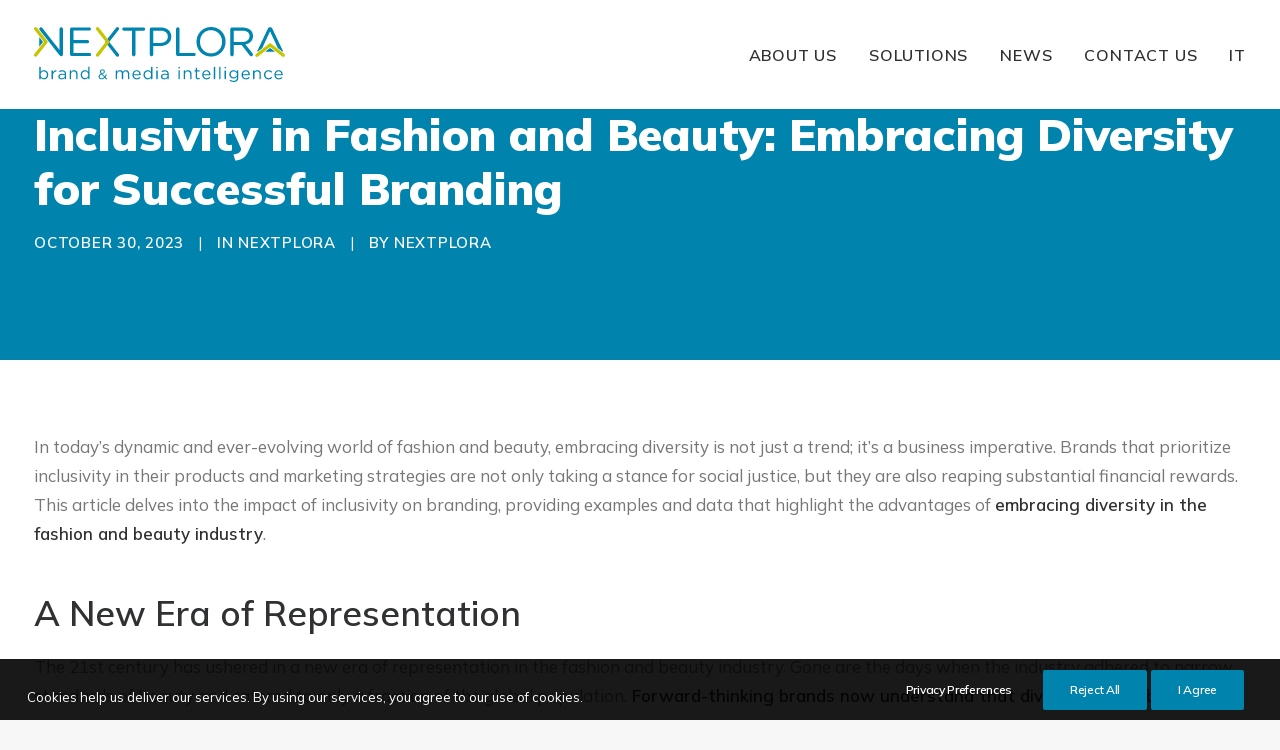

--- FILE ---
content_type: text/html; charset=UTF-8
request_url: https://business.nextplora.com/inclusivity-in-fashion-beauty/
body_size: 73524
content:
<!DOCTYPE html>
<html class="no-touch" lang="en-GB" xmlns="http://www.w3.org/1999/xhtml">
<head>
<meta http-equiv="Content-Type" content="text/html; charset=UTF-8">
<meta name="viewport" content="width=device-width, initial-scale=1">
<link rel="profile" href="http://gmpg.org/xfn/11">
<link rel="pingback" href="https://business.nextplora.com/xmlrpc.php">
<meta name='robots' content='index, follow, max-image-preview:large, max-snippet:-1, max-video-preview:-1' />
	<style>img:is([sizes="auto" i], [sizes^="auto," i]) { contain-intrinsic-size: 3000px 1500px }</style>
	<link rel="alternate" href="https://business.nextplora.com/inclusivity-in-fashion-beauty/" hreflang="en" />
<link rel="alternate" href="https://business.nextplora.com/it/inclusivita-nella-moda-e-nel-beauty/" hreflang="it" />

	<!-- This site is optimized with the Yoast SEO plugin v26.8 - https://yoast.com/product/yoast-seo-wordpress/ -->
	<title>Inclusivity in Fashion and Beauty: Embracing Diversity for Successful Branding - Nextplora</title>
	<link rel="canonical" href="https://business.nextplora.com/inclusivity-in-fashion-beauty/" />
	<meta property="og:locale" content="en_GB" />
	<meta property="og:locale:alternate" content="it_IT" />
	<meta property="og:type" content="article" />
	<meta property="og:title" content="Inclusivity in Fashion and Beauty: Embracing Diversity for Successful Branding - Nextplora" />
	<meta property="og:description" content="In today&#8217;s dynamic and ever-evolving world of fashion and beauty, embracing diversity is not just a trend; it&#8217;s a business [&hellip;]" />
	<meta property="og:url" content="https://business.nextplora.com/inclusivity-in-fashion-beauty/" />
	<meta property="og:site_name" content="Nextplora" />
	<meta property="article:published_time" content="2023-10-30T13:34:03+00:00" />
	<meta property="article:modified_time" content="2023-10-30T14:50:22+00:00" />
	<meta property="og:image" content="https://business.nextplora.com/wp-content/uploads/2023/10/35.png" />
	<meta name="author" content="Nextplora" />
	<meta name="twitter:card" content="summary_large_image" />
	<meta name="twitter:creator" content="@nextplora" />
	<meta name="twitter:site" content="@nextplora" />
	<meta name="twitter:label1" content="Written by" />
	<meta name="twitter:data1" content="Nextplora" />
	<meta name="twitter:label2" content="Estimated reading time" />
	<meta name="twitter:data2" content="4 minutes" />
	<script type="application/ld+json" class="yoast-schema-graph">{"@context":"https://schema.org","@graph":[{"@type":"Article","@id":"https://business.nextplora.com/inclusivity-in-fashion-beauty/#article","isPartOf":{"@id":"https://business.nextplora.com/inclusivity-in-fashion-beauty/"},"author":{"name":"Nextplora","@id":"https://business.nextplora.com/#/schema/person/f1c969e905f0b077015e68a241a4360f"},"headline":"Inclusivity in Fashion and Beauty: Embracing Diversity for Successful Branding","datePublished":"2023-10-30T13:34:03+00:00","dateModified":"2023-10-30T14:50:22+00:00","mainEntityOfPage":{"@id":"https://business.nextplora.com/inclusivity-in-fashion-beauty/"},"wordCount":725,"publisher":{"@id":"https://business.nextplora.com/#organization"},"image":{"@id":"https://business.nextplora.com/inclusivity-in-fashion-beauty/#primaryimage"},"thumbnailUrl":"https://business.nextplora.com/wp-content/uploads/2023/10/35.png","articleSection":["nextplora"],"inLanguage":"en-GB"},{"@type":"WebPage","@id":"https://business.nextplora.com/inclusivity-in-fashion-beauty/","url":"https://business.nextplora.com/inclusivity-in-fashion-beauty/","name":"Inclusivity in Fashion and Beauty: Embracing Diversity for Successful Branding - Nextplora","isPartOf":{"@id":"https://business.nextplora.com/#website"},"primaryImageOfPage":{"@id":"https://business.nextplora.com/inclusivity-in-fashion-beauty/#primaryimage"},"image":{"@id":"https://business.nextplora.com/inclusivity-in-fashion-beauty/#primaryimage"},"thumbnailUrl":"https://business.nextplora.com/wp-content/uploads/2023/10/35.png","datePublished":"2023-10-30T13:34:03+00:00","dateModified":"2023-10-30T14:50:22+00:00","breadcrumb":{"@id":"https://business.nextplora.com/inclusivity-in-fashion-beauty/#breadcrumb"},"inLanguage":"en-GB","potentialAction":[{"@type":"ReadAction","target":["https://business.nextplora.com/inclusivity-in-fashion-beauty/"]}]},{"@type":"ImageObject","inLanguage":"en-GB","@id":"https://business.nextplora.com/inclusivity-in-fashion-beauty/#primaryimage","url":"https://business.nextplora.com/wp-content/uploads/2023/10/35.png","contentUrl":"https://business.nextplora.com/wp-content/uploads/2023/10/35.png","width":7796,"height":2018,"caption":"fenty beauty diversity"},{"@type":"BreadcrumbList","@id":"https://business.nextplora.com/inclusivity-in-fashion-beauty/#breadcrumb","itemListElement":[{"@type":"ListItem","position":1,"name":"Home","item":"https://business.nextplora.com/"},{"@type":"ListItem","position":2,"name":"Inclusivity in Fashion and Beauty: Embracing Diversity for Successful Branding"}]},{"@type":"WebSite","@id":"https://business.nextplora.com/#website","url":"https://business.nextplora.com/","name":"Nextplora","description":"Brand &amp; Media Intelligence","publisher":{"@id":"https://business.nextplora.com/#organization"},"potentialAction":[{"@type":"SearchAction","target":{"@type":"EntryPoint","urlTemplate":"https://business.nextplora.com/?s={search_term_string}"},"query-input":{"@type":"PropertyValueSpecification","valueRequired":true,"valueName":"search_term_string"}}],"inLanguage":"en-GB"},{"@type":"Organization","@id":"https://business.nextplora.com/#organization","name":"Nextplora","url":"https://business.nextplora.com/","logo":{"@type":"ImageObject","inLanguage":"en-GB","@id":"https://business.nextplora.com/#/schema/logo/image/","url":"https://business.nextplora.com/wp-content/uploads/2022/08/Logo-Nextplora-Scuro@2x.png","contentUrl":"https://business.nextplora.com/wp-content/uploads/2022/08/Logo-Nextplora-Scuro@2x.png","width":2458,"height":540,"caption":"Nextplora"},"image":{"@id":"https://business.nextplora.com/#/schema/logo/image/"},"sameAs":["https://x.com/nextplora","https://www.linkedin.com/company/nextplora-spa/"]},{"@type":"Person","@id":"https://business.nextplora.com/#/schema/person/f1c969e905f0b077015e68a241a4360f","name":"Nextplora","image":{"@type":"ImageObject","inLanguage":"en-GB","@id":"https://business.nextplora.com/#/schema/person/image/","url":"https://secure.gravatar.com/avatar/ecb5656bbe3d0cc57d9e6237a7589ab6e2e04876956d5beb1757cf715d85a0d0?s=96&d=mm&r=g","contentUrl":"https://secure.gravatar.com/avatar/ecb5656bbe3d0cc57d9e6237a7589ab6e2e04876956d5beb1757cf715d85a0d0?s=96&d=mm&r=g","caption":"Nextplora"},"sameAs":["https://business.nextplora.com"],"url":"https://business.nextplora.com/author/nex_adm/"}]}</script>
	<!-- / Yoast SEO plugin. -->


<link rel='dns-prefetch' href='//js-eu1.hs-scripts.com' />
<link rel='dns-prefetch' href='//fonts.googleapis.com' />
<link rel="alternate" type="application/rss+xml" title="Nextplora &raquo; Feed" href="https://business.nextplora.com/feed/" />
<link rel="alternate" type="application/rss+xml" title="Nextplora &raquo; Comments Feed" href="https://business.nextplora.com/comments/feed/" />
<link rel="alternate" type="application/rss+xml" title="Nextplora &raquo; Inclusivity in Fashion and Beauty: Embracing Diversity for Successful Branding Comments Feed" href="https://business.nextplora.com/inclusivity-in-fashion-beauty/feed/" />
<script type="text/javascript">
/* <![CDATA[ */
window._wpemojiSettings = {"baseUrl":"https:\/\/s.w.org\/images\/core\/emoji\/16.0.1\/72x72\/","ext":".png","svgUrl":"https:\/\/s.w.org\/images\/core\/emoji\/16.0.1\/svg\/","svgExt":".svg","source":{"concatemoji":"https:\/\/business.nextplora.com\/wp-includes\/js\/wp-emoji-release.min.js?ver=6.8.3"}};
/*! This file is auto-generated */
!function(s,n){var o,i,e;function c(e){try{var t={supportTests:e,timestamp:(new Date).valueOf()};sessionStorage.setItem(o,JSON.stringify(t))}catch(e){}}function p(e,t,n){e.clearRect(0,0,e.canvas.width,e.canvas.height),e.fillText(t,0,0);var t=new Uint32Array(e.getImageData(0,0,e.canvas.width,e.canvas.height).data),a=(e.clearRect(0,0,e.canvas.width,e.canvas.height),e.fillText(n,0,0),new Uint32Array(e.getImageData(0,0,e.canvas.width,e.canvas.height).data));return t.every(function(e,t){return e===a[t]})}function u(e,t){e.clearRect(0,0,e.canvas.width,e.canvas.height),e.fillText(t,0,0);for(var n=e.getImageData(16,16,1,1),a=0;a<n.data.length;a++)if(0!==n.data[a])return!1;return!0}function f(e,t,n,a){switch(t){case"flag":return n(e,"\ud83c\udff3\ufe0f\u200d\u26a7\ufe0f","\ud83c\udff3\ufe0f\u200b\u26a7\ufe0f")?!1:!n(e,"\ud83c\udde8\ud83c\uddf6","\ud83c\udde8\u200b\ud83c\uddf6")&&!n(e,"\ud83c\udff4\udb40\udc67\udb40\udc62\udb40\udc65\udb40\udc6e\udb40\udc67\udb40\udc7f","\ud83c\udff4\u200b\udb40\udc67\u200b\udb40\udc62\u200b\udb40\udc65\u200b\udb40\udc6e\u200b\udb40\udc67\u200b\udb40\udc7f");case"emoji":return!a(e,"\ud83e\udedf")}return!1}function g(e,t,n,a){var r="undefined"!=typeof WorkerGlobalScope&&self instanceof WorkerGlobalScope?new OffscreenCanvas(300,150):s.createElement("canvas"),o=r.getContext("2d",{willReadFrequently:!0}),i=(o.textBaseline="top",o.font="600 32px Arial",{});return e.forEach(function(e){i[e]=t(o,e,n,a)}),i}function t(e){var t=s.createElement("script");t.src=e,t.defer=!0,s.head.appendChild(t)}"undefined"!=typeof Promise&&(o="wpEmojiSettingsSupports",i=["flag","emoji"],n.supports={everything:!0,everythingExceptFlag:!0},e=new Promise(function(e){s.addEventListener("DOMContentLoaded",e,{once:!0})}),new Promise(function(t){var n=function(){try{var e=JSON.parse(sessionStorage.getItem(o));if("object"==typeof e&&"number"==typeof e.timestamp&&(new Date).valueOf()<e.timestamp+604800&&"object"==typeof e.supportTests)return e.supportTests}catch(e){}return null}();if(!n){if("undefined"!=typeof Worker&&"undefined"!=typeof OffscreenCanvas&&"undefined"!=typeof URL&&URL.createObjectURL&&"undefined"!=typeof Blob)try{var e="postMessage("+g.toString()+"("+[JSON.stringify(i),f.toString(),p.toString(),u.toString()].join(",")+"));",a=new Blob([e],{type:"text/javascript"}),r=new Worker(URL.createObjectURL(a),{name:"wpTestEmojiSupports"});return void(r.onmessage=function(e){c(n=e.data),r.terminate(),t(n)})}catch(e){}c(n=g(i,f,p,u))}t(n)}).then(function(e){for(var t in e)n.supports[t]=e[t],n.supports.everything=n.supports.everything&&n.supports[t],"flag"!==t&&(n.supports.everythingExceptFlag=n.supports.everythingExceptFlag&&n.supports[t]);n.supports.everythingExceptFlag=n.supports.everythingExceptFlag&&!n.supports.flag,n.DOMReady=!1,n.readyCallback=function(){n.DOMReady=!0}}).then(function(){return e}).then(function(){var e;n.supports.everything||(n.readyCallback(),(e=n.source||{}).concatemoji?t(e.concatemoji):e.wpemoji&&e.twemoji&&(t(e.twemoji),t(e.wpemoji)))}))}((window,document),window._wpemojiSettings);
/* ]]> */
</script>
<style id='wp-emoji-styles-inline-css' type='text/css'>

	img.wp-smiley, img.emoji {
		display: inline !important;
		border: none !important;
		box-shadow: none !important;
		height: 1em !important;
		width: 1em !important;
		margin: 0 0.07em !important;
		vertical-align: -0.1em !important;
		background: none !important;
		padding: 0 !important;
	}
</style>
<link rel='stylesheet' id='wp-block-library-css' href='https://business.nextplora.com/wp-includes/css/dist/block-library/style.min.css?ver=6.8.3' type='text/css' media='all' />
<style id='classic-theme-styles-inline-css' type='text/css'>
/*! This file is auto-generated */
.wp-block-button__link{color:#fff;background-color:#32373c;border-radius:9999px;box-shadow:none;text-decoration:none;padding:calc(.667em + 2px) calc(1.333em + 2px);font-size:1.125em}.wp-block-file__button{background:#32373c;color:#fff;text-decoration:none}
</style>
<style id='global-styles-inline-css' type='text/css'>
:root{--wp--preset--aspect-ratio--square: 1;--wp--preset--aspect-ratio--4-3: 4/3;--wp--preset--aspect-ratio--3-4: 3/4;--wp--preset--aspect-ratio--3-2: 3/2;--wp--preset--aspect-ratio--2-3: 2/3;--wp--preset--aspect-ratio--16-9: 16/9;--wp--preset--aspect-ratio--9-16: 9/16;--wp--preset--color--black: #000000;--wp--preset--color--cyan-bluish-gray: #abb8c3;--wp--preset--color--white: #ffffff;--wp--preset--color--pale-pink: #f78da7;--wp--preset--color--vivid-red: #cf2e2e;--wp--preset--color--luminous-vivid-orange: #ff6900;--wp--preset--color--luminous-vivid-amber: #fcb900;--wp--preset--color--light-green-cyan: #7bdcb5;--wp--preset--color--vivid-green-cyan: #00d084;--wp--preset--color--pale-cyan-blue: #8ed1fc;--wp--preset--color--vivid-cyan-blue: #0693e3;--wp--preset--color--vivid-purple: #9b51e0;--wp--preset--gradient--vivid-cyan-blue-to-vivid-purple: linear-gradient(135deg,rgba(6,147,227,1) 0%,rgb(155,81,224) 100%);--wp--preset--gradient--light-green-cyan-to-vivid-green-cyan: linear-gradient(135deg,rgb(122,220,180) 0%,rgb(0,208,130) 100%);--wp--preset--gradient--luminous-vivid-amber-to-luminous-vivid-orange: linear-gradient(135deg,rgba(252,185,0,1) 0%,rgba(255,105,0,1) 100%);--wp--preset--gradient--luminous-vivid-orange-to-vivid-red: linear-gradient(135deg,rgba(255,105,0,1) 0%,rgb(207,46,46) 100%);--wp--preset--gradient--very-light-gray-to-cyan-bluish-gray: linear-gradient(135deg,rgb(238,238,238) 0%,rgb(169,184,195) 100%);--wp--preset--gradient--cool-to-warm-spectrum: linear-gradient(135deg,rgb(74,234,220) 0%,rgb(151,120,209) 20%,rgb(207,42,186) 40%,rgb(238,44,130) 60%,rgb(251,105,98) 80%,rgb(254,248,76) 100%);--wp--preset--gradient--blush-light-purple: linear-gradient(135deg,rgb(255,206,236) 0%,rgb(152,150,240) 100%);--wp--preset--gradient--blush-bordeaux: linear-gradient(135deg,rgb(254,205,165) 0%,rgb(254,45,45) 50%,rgb(107,0,62) 100%);--wp--preset--gradient--luminous-dusk: linear-gradient(135deg,rgb(255,203,112) 0%,rgb(199,81,192) 50%,rgb(65,88,208) 100%);--wp--preset--gradient--pale-ocean: linear-gradient(135deg,rgb(255,245,203) 0%,rgb(182,227,212) 50%,rgb(51,167,181) 100%);--wp--preset--gradient--electric-grass: linear-gradient(135deg,rgb(202,248,128) 0%,rgb(113,206,126) 100%);--wp--preset--gradient--midnight: linear-gradient(135deg,rgb(2,3,129) 0%,rgb(40,116,252) 100%);--wp--preset--font-size--small: 13px;--wp--preset--font-size--medium: 20px;--wp--preset--font-size--large: 36px;--wp--preset--font-size--x-large: 42px;--wp--preset--spacing--20: 0.44rem;--wp--preset--spacing--30: 0.67rem;--wp--preset--spacing--40: 1rem;--wp--preset--spacing--50: 1.5rem;--wp--preset--spacing--60: 2.25rem;--wp--preset--spacing--70: 3.38rem;--wp--preset--spacing--80: 5.06rem;--wp--preset--shadow--natural: 6px 6px 9px rgba(0, 0, 0, 0.2);--wp--preset--shadow--deep: 12px 12px 50px rgba(0, 0, 0, 0.4);--wp--preset--shadow--sharp: 6px 6px 0px rgba(0, 0, 0, 0.2);--wp--preset--shadow--outlined: 6px 6px 0px -3px rgba(255, 255, 255, 1), 6px 6px rgba(0, 0, 0, 1);--wp--preset--shadow--crisp: 6px 6px 0px rgba(0, 0, 0, 1);}:where(.is-layout-flex){gap: 0.5em;}:where(.is-layout-grid){gap: 0.5em;}body .is-layout-flex{display: flex;}.is-layout-flex{flex-wrap: wrap;align-items: center;}.is-layout-flex > :is(*, div){margin: 0;}body .is-layout-grid{display: grid;}.is-layout-grid > :is(*, div){margin: 0;}:where(.wp-block-columns.is-layout-flex){gap: 2em;}:where(.wp-block-columns.is-layout-grid){gap: 2em;}:where(.wp-block-post-template.is-layout-flex){gap: 1.25em;}:where(.wp-block-post-template.is-layout-grid){gap: 1.25em;}.has-black-color{color: var(--wp--preset--color--black) !important;}.has-cyan-bluish-gray-color{color: var(--wp--preset--color--cyan-bluish-gray) !important;}.has-white-color{color: var(--wp--preset--color--white) !important;}.has-pale-pink-color{color: var(--wp--preset--color--pale-pink) !important;}.has-vivid-red-color{color: var(--wp--preset--color--vivid-red) !important;}.has-luminous-vivid-orange-color{color: var(--wp--preset--color--luminous-vivid-orange) !important;}.has-luminous-vivid-amber-color{color: var(--wp--preset--color--luminous-vivid-amber) !important;}.has-light-green-cyan-color{color: var(--wp--preset--color--light-green-cyan) !important;}.has-vivid-green-cyan-color{color: var(--wp--preset--color--vivid-green-cyan) !important;}.has-pale-cyan-blue-color{color: var(--wp--preset--color--pale-cyan-blue) !important;}.has-vivid-cyan-blue-color{color: var(--wp--preset--color--vivid-cyan-blue) !important;}.has-vivid-purple-color{color: var(--wp--preset--color--vivid-purple) !important;}.has-black-background-color{background-color: var(--wp--preset--color--black) !important;}.has-cyan-bluish-gray-background-color{background-color: var(--wp--preset--color--cyan-bluish-gray) !important;}.has-white-background-color{background-color: var(--wp--preset--color--white) !important;}.has-pale-pink-background-color{background-color: var(--wp--preset--color--pale-pink) !important;}.has-vivid-red-background-color{background-color: var(--wp--preset--color--vivid-red) !important;}.has-luminous-vivid-orange-background-color{background-color: var(--wp--preset--color--luminous-vivid-orange) !important;}.has-luminous-vivid-amber-background-color{background-color: var(--wp--preset--color--luminous-vivid-amber) !important;}.has-light-green-cyan-background-color{background-color: var(--wp--preset--color--light-green-cyan) !important;}.has-vivid-green-cyan-background-color{background-color: var(--wp--preset--color--vivid-green-cyan) !important;}.has-pale-cyan-blue-background-color{background-color: var(--wp--preset--color--pale-cyan-blue) !important;}.has-vivid-cyan-blue-background-color{background-color: var(--wp--preset--color--vivid-cyan-blue) !important;}.has-vivid-purple-background-color{background-color: var(--wp--preset--color--vivid-purple) !important;}.has-black-border-color{border-color: var(--wp--preset--color--black) !important;}.has-cyan-bluish-gray-border-color{border-color: var(--wp--preset--color--cyan-bluish-gray) !important;}.has-white-border-color{border-color: var(--wp--preset--color--white) !important;}.has-pale-pink-border-color{border-color: var(--wp--preset--color--pale-pink) !important;}.has-vivid-red-border-color{border-color: var(--wp--preset--color--vivid-red) !important;}.has-luminous-vivid-orange-border-color{border-color: var(--wp--preset--color--luminous-vivid-orange) !important;}.has-luminous-vivid-amber-border-color{border-color: var(--wp--preset--color--luminous-vivid-amber) !important;}.has-light-green-cyan-border-color{border-color: var(--wp--preset--color--light-green-cyan) !important;}.has-vivid-green-cyan-border-color{border-color: var(--wp--preset--color--vivid-green-cyan) !important;}.has-pale-cyan-blue-border-color{border-color: var(--wp--preset--color--pale-cyan-blue) !important;}.has-vivid-cyan-blue-border-color{border-color: var(--wp--preset--color--vivid-cyan-blue) !important;}.has-vivid-purple-border-color{border-color: var(--wp--preset--color--vivid-purple) !important;}.has-vivid-cyan-blue-to-vivid-purple-gradient-background{background: var(--wp--preset--gradient--vivid-cyan-blue-to-vivid-purple) !important;}.has-light-green-cyan-to-vivid-green-cyan-gradient-background{background: var(--wp--preset--gradient--light-green-cyan-to-vivid-green-cyan) !important;}.has-luminous-vivid-amber-to-luminous-vivid-orange-gradient-background{background: var(--wp--preset--gradient--luminous-vivid-amber-to-luminous-vivid-orange) !important;}.has-luminous-vivid-orange-to-vivid-red-gradient-background{background: var(--wp--preset--gradient--luminous-vivid-orange-to-vivid-red) !important;}.has-very-light-gray-to-cyan-bluish-gray-gradient-background{background: var(--wp--preset--gradient--very-light-gray-to-cyan-bluish-gray) !important;}.has-cool-to-warm-spectrum-gradient-background{background: var(--wp--preset--gradient--cool-to-warm-spectrum) !important;}.has-blush-light-purple-gradient-background{background: var(--wp--preset--gradient--blush-light-purple) !important;}.has-blush-bordeaux-gradient-background{background: var(--wp--preset--gradient--blush-bordeaux) !important;}.has-luminous-dusk-gradient-background{background: var(--wp--preset--gradient--luminous-dusk) !important;}.has-pale-ocean-gradient-background{background: var(--wp--preset--gradient--pale-ocean) !important;}.has-electric-grass-gradient-background{background: var(--wp--preset--gradient--electric-grass) !important;}.has-midnight-gradient-background{background: var(--wp--preset--gradient--midnight) !important;}.has-small-font-size{font-size: var(--wp--preset--font-size--small) !important;}.has-medium-font-size{font-size: var(--wp--preset--font-size--medium) !important;}.has-large-font-size{font-size: var(--wp--preset--font-size--large) !important;}.has-x-large-font-size{font-size: var(--wp--preset--font-size--x-large) !important;}
:where(.wp-block-post-template.is-layout-flex){gap: 1.25em;}:where(.wp-block-post-template.is-layout-grid){gap: 1.25em;}
:where(.wp-block-columns.is-layout-flex){gap: 2em;}:where(.wp-block-columns.is-layout-grid){gap: 2em;}
:root :where(.wp-block-pullquote){font-size: 1.5em;line-height: 1.6;}
</style>
<link rel='stylesheet' id='contact-form-7-css' href='https://business.nextplora.com/wp-content/plugins/contact-form-7/includes/css/styles.css?ver=6.1.4' type='text/css' media='all' />
<link rel='stylesheet' id='uncodefont-google-css' href='//fonts.googleapis.com/css?family=Mulish%3A200%2C300%2Cregular%2C500%2C600%2C700%2C800%2C900%2C200italic%2C300italic%2Citalic%2C500italic%2C600italic%2C700italic%2C800italic%2C900italic&#038;subset=cyrillic%2Ccyrillic-ext%2Clatin%2Clatin-ext%2Cvietnamese&#038;ver=2.9.4.3' type='text/css' media='all' />
<link rel='stylesheet' id='uncode-privacy-css' href='https://business.nextplora.com/wp-content/plugins/uncode-privacy/assets/css/uncode-privacy-public.css?ver=2.2.7' type='text/css' media='all' />
<link rel='stylesheet' id='uncode-style-css' href='https://business.nextplora.com/wp-content/themes/uncode/library/css/style.css?ver=2.9.4.3' type='text/css' media='all' />
<style id='uncode-style-inline-css' type='text/css'>

@media (max-width: 959px) { .navbar-brand > * { height: 35px !important;}}
@media (min-width: 960px) { .limit-width { max-width: 1596px; margin: auto;}}
.menu-primary ul.menu-smart > li > a, .menu-primary ul.menu-smart li.dropdown > a, .menu-primary ul.menu-smart li.mega-menu > a, .vmenu-container ul.menu-smart > li > a, .vmenu-container ul.menu-smart li.dropdown > a { text-transform: uppercase; }
.menu-primary ul.menu-smart ul a, .vmenu-container ul.menu-smart ul a { text-transform: uppercase; }
#changer-back-color { transition: background-color 1000ms cubic-bezier(0.25, 1, 0.5, 1) !important; } #changer-back-color > div { transition: opacity 1000ms cubic-bezier(0.25, 1, 0.5, 1) !important; } body.bg-changer-init.disable-hover .main-wrapper .style-light,  body.bg-changer-init.disable-hover .main-wrapper .style-light h1,  body.bg-changer-init.disable-hover .main-wrapper .style-light h2, body.bg-changer-init.disable-hover .main-wrapper .style-light h3, body.bg-changer-init.disable-hover .main-wrapper .style-light h4, body.bg-changer-init.disable-hover .main-wrapper .style-light h5, body.bg-changer-init.disable-hover .main-wrapper .style-light h6, body.bg-changer-init.disable-hover .main-wrapper .style-light a, body.bg-changer-init.disable-hover .main-wrapper .style-dark, body.bg-changer-init.disable-hover .main-wrapper .style-dark h1, body.bg-changer-init.disable-hover .main-wrapper .style-dark h2, body.bg-changer-init.disable-hover .main-wrapper .style-dark h3, body.bg-changer-init.disable-hover .main-wrapper .style-dark h4, body.bg-changer-init.disable-hover .main-wrapper .style-dark h5, body.bg-changer-init.disable-hover .main-wrapper .style-dark h6, body.bg-changer-init.disable-hover .main-wrapper .style-dark a { transition: color 1000ms cubic-bezier(0.25, 1, 0.5, 1) !important; }
</style>
<link rel='stylesheet' id='uncode-icons-css' href='https://business.nextplora.com/wp-content/themes/uncode/library/css/uncode-icons.css?ver=2.9.4.3' type='text/css' media='all' />
<link rel='stylesheet' id='uncode-custom-style-css' href='https://business.nextplora.com/wp-content/themes/uncode/library/css/style-custom.css?ver=2.9.4.3' type='text/css' media='all' />
<link rel='stylesheet' id='child-style-css' href='https://business.nextplora.com/wp-content/themes/uncode-child/style.css' type='text/css' media='all' />
<script type="text/javascript" src="https://business.nextplora.com/wp-includes/js/jquery/jquery.min.js?ver=3.7.1" id="jquery-core-js"></script>
<script type="text/javascript" src="https://business.nextplora.com/wp-includes/js/jquery/jquery-migrate.min.js?ver=3.4.1" id="jquery-migrate-js"></script>
<script type="text/javascript" id="uncode-init-js-extra">
/* <![CDATA[ */
var SiteParameters = {"days":"days","hours":"hours","minutes":"minutes","seconds":"seconds","constant_scroll":"on","scroll_speed":"2","parallax_factor":"0.25","loading":"Loading\u2026","slide_name":"slide","slide_footer":"footer","ajax_url":"https:\/\/business.nextplora.com\/wp-admin\/admin-ajax.php","nonce_adaptive_images":"1246396573","nonce_srcset_async":"3effd0b94b","enable_debug":"","block_mobile_videos":"","is_frontend_editor":"","main_width":["1600","px"],"mobile_parallax_allowed":"","listen_for_screen_update":"1","wireframes_plugin_active":"1","sticky_elements":"off","resize_quality":"90","register_metadata":"1","bg_changer_time":"1000","update_wc_fragments":"1","optimize_shortpixel_image":"","menu_mobile_offcanvas_gap":"45","custom_cursor_selector":"[href], .trigger-overlay, .owl-next, .owl-prev, .owl-dot, input[type=\"submit\"], input[type=\"checkbox\"], button[type=\"submit\"], a[class^=\"ilightbox\"], .ilightbox-thumbnail, .ilightbox-prev, .ilightbox-next, .overlay-close, .unmodal-close, .qty-inset > span, .share-button li, .uncode-post-titles .tmb.tmb-click-area, .btn-link, .tmb-click-row .t-inside, .lg-outer button, .lg-thumb img, a[data-lbox], .uncode-close-offcanvas-overlay, .uncode-nav-next, .uncode-nav-prev, .uncode-nav-index","mobile_parallax_animation":"","lbox_enhanced":"1","native_media_player":"","vimeoPlayerParams":"?autoplay=0","ajax_filter_key_search":"key","ajax_filter_key_unfilter":"unfilter","index_pagination_disable_scroll":"","index_pagination_scroll_to":"","uncode_wc_popup_cart_qty":"","disable_hover_hack":"","uncode_nocookie":"","menuHideOnClick":"1","smoothScroll":"on","smoothScrollDisableHover":"","smoothScrollQuery":"960","uncode_force_onepage_dots":"","uncode_smooth_scroll_safe":"","uncode_lb_add_galleries":", .gallery","uncode_lb_add_items":", .gallery .gallery-item a","uncode_prev_label":"Previous","uncode_next_label":"Next","uncode_slide_label":"Slide","uncode_share_label":"Share on %","uncode_has_ligatures":"","uncode_is_accessible":"1","uncode_carousel_itemSelector":"*:not(.hidden)","dynamic_srcset_active":"1","dynamic_srcset_bg_mobile_breakpoint":"570","dynamic_srcset_bunch_limit":"1","dynamic_srcset_bg_mobile_size":"0","activate_webp":"","force_webp":"","uncode_limit_width":"1596px"};
/* ]]> */
</script>
<script type="text/javascript" src="https://business.nextplora.com/wp-content/themes/uncode/library/js/init.min.js?ver=2.9.4.3" id="uncode-init-js"></script>
<script></script><link rel="https://api.w.org/" href="https://business.nextplora.com/wp-json/" /><link rel="alternate" title="JSON" type="application/json" href="https://business.nextplora.com/wp-json/wp/v2/posts/37546" /><link rel="EditURI" type="application/rsd+xml" title="RSD" href="https://business.nextplora.com/xmlrpc.php?rsd" />
<meta name="generator" content="WordPress 6.8.3" />
<link rel='shortlink' href='https://business.nextplora.com/?p=37546' />
<link rel="alternate" title="oEmbed (JSON)" type="application/json+oembed" href="https://business.nextplora.com/wp-json/oembed/1.0/embed?url=https%3A%2F%2Fbusiness.nextplora.com%2Finclusivity-in-fashion-beauty%2F&#038;lang=en" />
<link rel="alternate" title="oEmbed (XML)" type="text/xml+oembed" href="https://business.nextplora.com/wp-json/oembed/1.0/embed?url=https%3A%2F%2Fbusiness.nextplora.com%2Finclusivity-in-fashion-beauty%2F&#038;format=xml&#038;lang=en" />
			<!-- DO NOT COPY THIS SNIPPET! Start of Page Analytics Tracking for HubSpot WordPress plugin v11.3.37-->
			<script class="hsq-set-content-id" data-content-id="blog-post">
				var _hsq = _hsq || [];
				_hsq.push(["setContentType", "blog-post"]);
			</script>
			<!-- DO NOT COPY THIS SNIPPET! End of Page Analytics Tracking for HubSpot WordPress plugin -->
			<meta name="theme-color" content="#C7D308">
<link rel="icon" href="https://business.nextplora.com/wp-content/uploads/2022/07/cropped-Icona-scura-32x32.png" sizes="32x32" />
<link rel="icon" href="https://business.nextplora.com/wp-content/uploads/2022/07/cropped-Icona-scura-192x192.png" sizes="192x192" />
<link rel="apple-touch-icon" href="https://business.nextplora.com/wp-content/uploads/2022/07/cropped-Icona-scura-180x180.png" />
<meta name="msapplication-TileImage" content="https://business.nextplora.com/wp-content/uploads/2022/07/cropped-Icona-scura-270x270.png" />
		<style type="text/css" id="wp-custom-css">
			.top-menu a {
	font-weight: 800 !important;
	text-transform: uppercase;
}

.top-menu .fa-dropdown {
	display: none !important;
}

.top-menu {
	background-color: rgb(0,133,173);
}

.style-light .text-default-color, .style-dark .style-light .text-default-color {
	color: #0085B0 !important;
}

li {
	font-size: 18px;
}

p {
	margin-bottom: -15px !important
}

.news-hp a:hover {
	color: #C7D301 !important;
}


@media only screen and (max-width: 600px) {

.intro-hp .h3 {
	font-size: 24px;
}
	.news-hp .h3 {
			font-size: 18px;
	}
	
	.h5 {
		font-size: 18px !important;
	}
	body.menu-mobile-centered .main-menu-container .menu-horizontal .menu-horizontal-inner ul.menu-smart li.menu-item > a {
	font-size: 30px !important;
}
	.header-pg .h2 {
		font-size: 24px;
	}
	}		</style>
		<noscript><style> .wpb_animate_when_almost_visible { opacity: 1; }</style></noscript></head>
<body class="wp-singular post-template-default single single-post postid-37546 single-format-standard wp-theme-uncode wp-child-theme-uncode-child  style-color-lxmt-bg group-blog hormenu-position-left hmenu hmenu-position-right header-full-width main-center-align menu-mobile-transparent menu-sticky-mobile menu-mobile-centered mobile-parallax-not-allowed ilb-no-bounce unreg qw-body-scroll-disabled menu-sticky-fix no-qty-fx uncode-accessible wpb-js-composer js-comp-ver-8.5 vc_responsive" data-border="0">

		<a href="#sections-container" class="screen-reader-shortcut btn btn-hover-nobg btn-accent btn-shadow btn-shadow-lg">Skip to main content</a>
			<div id="vh_layout_help"></div><div class="body-borders" data-border="0"><div class="top-border body-border-shadow"></div><div class="right-border body-border-shadow"></div><div class="bottom-border body-border-shadow"></div><div class="left-border body-border-shadow"></div><div class="top-border style-light-bg"></div><div class="right-border style-light-bg"></div><div class="bottom-border style-light-bg"></div><div class="left-border style-light-bg"></div></div>	<div class="box-wrapper">
		<div class="box-container">
		<script type="text/javascript" id="initBox">UNCODE.initBox();</script>
		<div class="menu-wrapper menu-shrink menu-sticky menu-sticky-mobile">
													
													<header id="masthead" class="navbar menu-primary menu-light submenu-light menu-transparent menu-add-padding style-light-original menu-absolute menu-with-logo">
														<div class="menu-container menu-hide style-color-xsdn-bg menu-no-borders" role="navigation">
															<div class="row-menu limit-width">
																<div class="row-menu-inner">
																	<div id="logo-container-mobile" class="col-lg-0 logo-container middle">
																		<div id="main-logo" class="navbar-header style-light">
																			<a href="https://business.nextplora.com/" class="navbar-brand" data-minheight="35" aria-label="Nextplora"><div class="logo-image main-logo  logo-light" data-maxheight="55" style="height: 55px;"><img decoding="async" src="https://business.nextplora.com/wp-content/uploads/2022/08/Logo-Nextplora-Scuro.svg" alt="logo" width="1" height="1" class="img-responsive" /></div><div class="logo-image main-logo  logo-dark" data-maxheight="55" style="height: 55px;display:none;"><img decoding="async" src="https://business.nextplora.com/wp-content/uploads/2022/08/Logo-Nextplora-chiaro.svg" alt="logo" width="1" height="1" class="img-responsive" /></div></a>
																		</div>
																		<div class="mmb-container"><div class="mobile-additional-icons"></div><div class="mobile-menu-button mobile-menu-button-light lines-button" aria-label="Toggle menu" role="button" tabindex="0"><span class="lines"><span></span></span></div></div>
																	</div>
																	<div class="col-lg-12 main-menu-container middle">
																		<div class="menu-horizontal ">
																			<div class="menu-horizontal-inner">
																				<div class="nav navbar-nav navbar-main navbar-nav-last"><ul id="menu-main-en" class="menu-primary-inner menu-smart sm" role="menu"><li role="menuitem"  id="menu-item-36477" class="menu-item menu-item-type-post_type menu-item-object-page menu-item-36477 menu-item-link"><a href="https://business.nextplora.com/about-us/">About Us<i class="fa fa-angle-right fa-dropdown"></i></a></li>
<li role="menuitem"  id="menu-item-36478" class="menu-item menu-item-type-post_type menu-item-object-page menu-item-36478 menu-item-link"><a href="https://business.nextplora.com/solutions/">Solutions<i class="fa fa-angle-right fa-dropdown"></i></a></li>
<li role="menuitem"  id="menu-item-36479" class="menu-item menu-item-type-post_type menu-item-object-page menu-item-36479 menu-item-link"><a href="https://business.nextplora.com/news/">News<i class="fa fa-angle-right fa-dropdown"></i></a></li>
<li role="menuitem"  id="menu-item-36769" class="menu-item menu-item-type-post_type menu-item-object-page menu-item-36769 menu-item-link"><a href="https://business.nextplora.com/contacts/">Contact Us<i class="fa fa-angle-right fa-dropdown"></i></a></li>
<li role="menuitem"  id="menu-item-36760-it" class="lang-item lang-item-73 lang-item-it lang-item-first menu-item menu-item-type-custom menu-item-object-custom menu-item-36760-it menu-item-link"><a href="https://business.nextplora.com/it/inclusivita-nella-moda-e-nel-beauty/" hreflang="it-IT" lang="it-IT">IT<i class="fa fa-angle-right fa-dropdown"></i></a></li>
</ul></div><div class="uncode-close-offcanvas-mobile lines-button close navbar-mobile-el"><span class="lines"></span></div></div>
																		</div>
																	</div>
																</div>
															</div></div>
													</header>
												</div>			<script type="text/javascript" id="fixMenuHeight">UNCODE.fixMenuHeight();</script>
						<div class="main-wrapper">
				<div class="main-container">
					<div class="page-wrapper" role="main">
						<div class="sections-container" id="sections-container">
<div id="page-header"><div class="remove-menu-padding remove-menu-padding-mobile header-basic style-dark">
													<div class="background-element header-wrapper style-color-vyce-bg header-only-text" data-height="50">
													<div class="header-main-container limit-width">
															<div class="header-content header-center header-middle header-align-left">
																<div class="header-content-inner blocks-animation bottom-t-top" >
																	<h1 class="header-title h1"><span>Inclusivity in Fashion and Beauty: Embracing Diversity for Successful Branding</span></h1><div class="post-info"><div class="date-info">October 30, 2023</div><div class="category-info"><span>|</span>In <a href="https://business.nextplora.com/category/nextplora/" title="View all posts in nextplora">nextplora</a></div><div class="author-info"><span>|</span>By <a href="https://business.nextplora.com/author/nex_adm/">Nextplora</a></div></div>
																</div>
															</div>
														</div></div>
												</div></div><script type="text/javascript">UNCODE.initHeader();</script><article id="post-37546" class="page-body style-light-bg post-37546 post type-post status-publish format-standard hentry category-nextplora">
          <div class="post-wrapper">
          	<div class="post-body"><div class="post-content un-no-sidebar-layout"><div class="row-container">
		  					<div class="row row-parent style-light limit-width double-top-padding double-bottom-padding">
									<p><span data-contrast="none">In today&#8217;s dynamic and ever-evolving world of fashion and beauty, embracing diversity is not just a trend; it&#8217;s a business imperative. Brands that prioritize inclusivity in their products and marketing strategies are not only taking a stance for social justice, but they are also reaping substantial financial rewards. This article delves into the impact of inclusivity on branding, providing examples and data that highlight the advantages of <strong>embracing diversity in the fashion and beauty industry</strong>.</span></p>
<p><span data-ccp-props="{&quot;201341983&quot;:0,&quot;335559739&quot;:160,&quot;335559740&quot;:259}"> </span></p>
<h2><b><span data-contrast="none">A New Era of Representation</span></b><span data-ccp-props="{&quot;134233117&quot;:false,&quot;134233118&quot;:false,&quot;201341983&quot;:0,&quot;335559738&quot;:0,&quot;335559739&quot;:0,&quot;335559740&quot;:259}"> </span></h2>
<p><span data-contrast="none">The 21st century has ushered in a new era of representation in the fashion and beauty industry. Gone are the days when the industry adhered to narrow standards of beauty and catered to only a fraction of the global population.<strong> Forward-thinking brands now understand that diversity is the bedrock of success</strong>.</span><span data-ccp-props="{&quot;201341983&quot;:0,&quot;335559739&quot;:160,&quot;335559740&quot;:259}"> </span></p>
<p><span data-contrast="none">One shining example is the cosmetics giant <strong>Fenty Beauty</strong>, founded by Rihanna. Fenty Beauty&#8217;s <strong>groundbreaking approach to inclusivity created a buzz worldwide</strong>. By launching<strong> 40 different shades of foundation</strong>, the brand<strong> addressed the needs of a broad spectrum of skin tones</strong>. The result? An astonishing 100 million dollars in sales in the first 40 days after its launch. This data sends a clear message to professionals in the industry: embracing diversity can be immensely profitable.</span><span data-ccp-props="{&quot;201341983&quot;:0,&quot;335559739&quot;:160,&quot;335559740&quot;:259}"> </span></p>
<p>&nbsp;</p>
<p><span data-ccp-props="{&quot;201341983&quot;:0,&quot;335559739&quot;:160,&quot;335559740&quot;:259}"> <img fetchpriority="high" decoding="async" class="aligncenter size-full wp-image-37547" src="https://business.nextplora.com/wp-content/uploads/2023/10/35.png" alt="fenty beauty diversity" width="7796" height="2018" srcset="https://business.nextplora.com/wp-content/uploads/2023/10/35.png 7796w, https://business.nextplora.com/wp-content/uploads/2023/10/35-300x78.png 300w, https://business.nextplora.com/wp-content/uploads/2023/10/35-1024x265.png 1024w, https://business.nextplora.com/wp-content/uploads/2023/10/35-768x199.png 768w, https://business.nextplora.com/wp-content/uploads/2023/10/35-1536x398.png 1536w, https://business.nextplora.com/wp-content/uploads/2023/10/35-2048x530.png 2048w, https://business.nextplora.com/wp-content/uploads/2023/10/35-350x91.png 350w" sizes="(max-width: 7796px) 100vw, 7796px" /></span></p>
<p>&nbsp;</p>
<h2><b><span data-contrast="none">The Power of Authenticity</span></b><span data-ccp-props="{&quot;134233117&quot;:false,&quot;134233118&quot;:false,&quot;201341983&quot;:0,&quot;335559738&quot;:0,&quot;335559739&quot;:0,&quot;335559740&quot;:259}"> </span></h2>
<p><span data-contrast="none">Inclusive branding goes beyond mere representation; it embodies authenticity. Brands that genuinely c<strong>onnect with diverse audiences by reflecting their values, struggles, and aspirations</strong> in their products are the ones that thrive.</span><span data-ccp-props="{&quot;201341983&quot;:0,&quot;335559739&quot;:160,&quot;335559740&quot;:259}"> </span></p>
<p><span data-contrast="none">Take <strong>Nike&#8217;s &#8220;Dream Crazier&#8221; campaign featuring Serena Williams</strong>, an iconic example of authenticity. This campaign <strong>celebrated women who have broken barriers in sports</strong>, sending a powerful message about gender equality. The result? A 7% increase in Nike&#8217;s stock price, a massive social media buzz, and a boost in brand loyalty. This demonstrates the connection between inclusivity, authenticity, and the financial success of a brand.</span><span data-ccp-props="{&quot;201341983&quot;:0,&quot;335559739&quot;:160,&quot;335559740&quot;:259}"> </span></p>
<p><span data-ccp-props="{&quot;201341983&quot;:0,&quot;335559739&quot;:160,&quot;335559740&quot;:259}"> </span></p>
<p><img decoding="async" class="aligncenter size-full wp-image-37549" src="https://business.nextplora.com/wp-content/uploads/2023/10/nike-dream-crazier.png" alt="nike dream crazier diversity" width="7796" height="2018" srcset="https://business.nextplora.com/wp-content/uploads/2023/10/nike-dream-crazier.png 7796w, https://business.nextplora.com/wp-content/uploads/2023/10/nike-dream-crazier-300x78.png 300w, https://business.nextplora.com/wp-content/uploads/2023/10/nike-dream-crazier-1024x265.png 1024w, https://business.nextplora.com/wp-content/uploads/2023/10/nike-dream-crazier-768x199.png 768w, https://business.nextplora.com/wp-content/uploads/2023/10/nike-dream-crazier-1536x398.png 1536w, https://business.nextplora.com/wp-content/uploads/2023/10/nike-dream-crazier-2048x530.png 2048w, https://business.nextplora.com/wp-content/uploads/2023/10/nike-dream-crazier-350x91.png 350w" sizes="(max-width: 7796px) 100vw, 7796px" /></p>
<p>&nbsp;</p>
<h2><b><span data-contrast="none">Inclusivity in Advertising</span></b><span data-ccp-props="{&quot;134233117&quot;:false,&quot;134233118&quot;:false,&quot;201341983&quot;:0,&quot;335559738&quot;:0,&quot;335559739&quot;:0,&quot;335559740&quot;:259}"> </span></h2>
<p><span data-contrast="none">Inclusive advertising is not just about having a diverse cast in commercials. It&#8217;s about <strong>telling stories that resonate with different communities, acknowledging their unique experiences, and addressing their specific needs</strong>.</span><span data-ccp-props="{&quot;201341983&quot;:0,&quot;335559739&quot;:160,&quot;335559740&quot;:259}"> </span></p>
<p><span data-contrast="none"><strong>Dove&#8217;s &#8220;Real Beauty&#8221; campaign</strong> is a classic example of effective inclusive advertising. By focusing on body positivity and self-acceptance, Dove engaged a vast audience. This campaign earned the brand a 60% increase in sales over a decade, proving that inclusivity in advertising creates a lasting impact on the bottom line.</span><span data-ccp-props="{&quot;201341983&quot;:0,&quot;335559739&quot;:160,&quot;335559740&quot;:259}"> </span></p>
<p>&nbsp;</p>
<p><img decoding="async" class="aligncenter size-full wp-image-37548" src="https://business.nextplora.com/wp-content/uploads/2023/10/dove-real-beauty.png" alt="dove real beauty campaign diversity" width="7796" height="2018" srcset="https://business.nextplora.com/wp-content/uploads/2023/10/dove-real-beauty.png 7796w, https://business.nextplora.com/wp-content/uploads/2023/10/dove-real-beauty-300x78.png 300w, https://business.nextplora.com/wp-content/uploads/2023/10/dove-real-beauty-1024x265.png 1024w, https://business.nextplora.com/wp-content/uploads/2023/10/dove-real-beauty-768x199.png 768w, https://business.nextplora.com/wp-content/uploads/2023/10/dove-real-beauty-1536x398.png 1536w, https://business.nextplora.com/wp-content/uploads/2023/10/dove-real-beauty-2048x530.png 2048w, https://business.nextplora.com/wp-content/uploads/2023/10/dove-real-beauty-350x91.png 350w" sizes="(max-width: 7796px) 100vw, 7796px" /></p>
<p>&nbsp;</p>
<h2><b><span data-contrast="none">Data-Driven Inclusivity</span></b><span data-ccp-props="{&quot;134233117&quot;:false,&quot;134233118&quot;:false,&quot;201341983&quot;:0,&quot;335559738&quot;:0,&quot;335559739&quot;:0,&quot;335559740&quot;:259}"> </span><span data-ccp-props="{&quot;134233117&quot;:false,&quot;134233118&quot;:false,&quot;201341983&quot;:0,&quot;335559738&quot;:0,&quot;335559739&quot;:0,&quot;335559740&quot;:259}"> </span></h2>
<p><span data-contrast="none">The success of inclusivity in fashion and beauty isn&#8217;t just anecdotal; it&#8217;s supported by hard data. Market research shows that diverse representation in advertising positively affects consumers&#8217; perception of a brand and influences their purchasing decisions.</span><span data-ccp-props="{&quot;201341983&quot;:0,&quot;335559739&quot;:160,&quot;335559740&quot;:259}"> </span></p>
<p>&nbsp;</p>
<h3>Does diversity win?</h3>
<p><span data-contrast="none">A McKinsey &amp; Company report titled &#8220;Diversity Wins&#8221; conducted in 2020 found a strong correlation between diversity and financial performance. The report revealed that<strong> companies in the top quartile for ethnic and cultural diversity in their executive teams were 36% more likely to achieve above-average profitability</strong>. Likewise, companies with a higher gender diversity score were 25% more likely to outperform their competitors. This research reinforces the idea that inclusivity is not only the right thing to do but also a strategic move that positively impacts a company&#8217;s financial success.</span><span data-ccp-props="{&quot;201341983&quot;:0,&quot;335559739&quot;:160,&quot;335559740&quot;:259}"> </span></p>
<p><span data-contrast="none">This data is a wake-up call for professionals in the industry, emphasizing the need to integrate inclusivity into every aspect of brand strategy.</span><span data-ccp-props="{&quot;201341983&quot;:0,&quot;335559739&quot;:160,&quot;335559740&quot;:259}"> </span></p>
<p>&nbsp;</p>
<h3>Diverse perspective make market-responsive products</h3>
<p><span data-ccp-props="{&quot;201341983&quot;:0,&quot;335559739&quot;:160,&quot;335559740&quot;:259}">And w</span><span data-contrast="none">hile the McKinsey &amp; Company research is a prominent and compelling source, there are other studies and data that can further support the importance of inclusivity in fashion and beauty branding. One such source is the Harvard Business Review (HBR). In a study published in HBR, researchers analyzed 1,700 companies across eight countries and found a significant connection between diversity and innovation.</span><span data-ccp-props="{&quot;134233117&quot;:false,&quot;201341983&quot;:0,&quot;335559738&quot;:0,&quot;335559739&quot;:160,&quot;335559740&quot;:259}"> </span></p>
<p><span data-contrast="none">The HBR study discovered that <strong>companies with diverse workforces were not only more innovative but also had higher levels of customer satisfaction</strong>. In the fashion and beauty industry, where innovation is paramount, this data underscores the critical role diversity plays in driving success. It suggests that <strong>diverse perspectives lead to more creative and market-responsive products</strong>, ultimately translating into higher customer satisfaction and brand loyalty.</span><span data-ccp-props="{&quot;201341983&quot;:0,&quot;335559739&quot;:160,&quot;335559740&quot;:259}"> </span></p>
<p><span data-ccp-props="{&quot;201341983&quot;:0,&quot;335559739&quot;:160,&quot;335559740&quot;:259}"> </span></p>
<p><span data-contrast="none">Inclusivity in fashion and beauty is not just a moral imperative; it is a strategic necessity for successful branding. By embracing diversity, brands can<strong> reach new heights of profitability, authenticity, and customer loyalty</strong>. </span></p>

								</div>
							</div></div></div><div class="row-container row-navigation row-navigation-light">
		  					<div class="row row-parent style-light limit-width">
									<div class="post-navigation">
									<ul class="navigation"><li class="page-prev"><span class="btn-container"><a class="btn btn-link text-default-color btn-icon-left" href="https://business.nextplora.com/media-matchmakers/" rel="prev"><i class="fa fa-angle-left"></i><span>Prev</span></a></span></li><li class="page-next"><span class="btn-container"><a class="btn btn-link text-default-color btn-icon-right" href="https://business.nextplora.com/trick-or-treat/" rel="next"><span>Next</span><i class="fa fa-angle-right"></i></a></span></li></ul><!-- .navigation -->
							</div><!-- .post-navigation -->
								</div>
							</div>
          </div>
        </article>								</div><!-- sections container -->
							</div><!-- page wrapper -->
												<footer id="colophon" class="site-footer" role="contentinfo">
							<div data-parent="true" class="vc_row style-color-vyce-bg row-container" id="row-unique-0"><div class="row-background background-element" style="opacity: 1;">
											<div class="background-wrapper">
												<div class="background-inner"></div>
												<div class="block-bg-overlay style-color-210307-bg" style="opacity: 0.26;"></div>
											</div>
										</div><div class="row col-double-gutter penta-top-padding penta-bottom-padding single-h-padding limit-width row-parent"><div class="wpb_row row-inner"><div class="wpb_column pos-top pos-center align_left column_parent col-lg-4 single-internal-gutter"><div class="uncol style-dark"  ><div class="uncoltable"><div class="uncell no-block-padding" ><div class="uncont" ><div class="vc_row row-internal row-container"><div class="row row-child"><div class="wpb_row row-inner"><div class="wpb_column pos-top pos-center align_left column_child col-lg-12 tablet-hidden mobile-hidden single-internal-gutter"><div class="uncol style-dark" ><div class="uncoltable"><div class="uncell no-block-padding" ><div class="uncont" ><div class="uncode-single-media  text-left"><div class="single-wrapper" style="max-width: 255px;"><a class="single-media-link" href="https://business.nextplora.com/"><div class="tmb tmb-light  tmb-media-first tmb-media-last tmb-content-overlay tmb-no-bg"><div class="t-inside"><div class="t-entry-visual"><div class="t-entry-visual-tc"><div class="uncode-single-media-wrapper"><img decoding="async" class="srcset-async srcset-auto wp-image-36590" src="https://business.nextplora.com/wp-content/uploads/2022/08/Logo-Nextplora-chiaro@2x.png" width="2458" height="540" alt="" data-no-bp="" data-bp="720,1032" data-uniqueid="36590-199538" data-guid="https://business.nextplora.com/wp-content/uploads/2022/08/Logo-Nextplora-chiaro@2x.png" data-path="2022/08/Logo-Nextplora-chiaro@2x.png" data-width="2458" data-height="540" data-singlew="255" data-singleh="" data-crop="" loading="lazy" data-srcset="https://business.nextplora.com/wp-content/uploads/2022/08/Logo-Nextplora-chiaro@2x.png 2458w, https://business.nextplora.com/wp-content/uploads/2022/08/Logo-Nextplora-chiaro@2x-300x66.png 300w, https://business.nextplora.com/wp-content/uploads/2022/08/Logo-Nextplora-chiaro@2x-1024x225.png 1024w, https://business.nextplora.com/wp-content/uploads/2022/08/Logo-Nextplora-chiaro@2x-768x169.png 768w, https://business.nextplora.com/wp-content/uploads/2022/08/Logo-Nextplora-chiaro@2x-1536x337.png 1536w, https://business.nextplora.com/wp-content/uploads/2022/08/Logo-Nextplora-chiaro@2x-2048x450.png 2048w, https://business.nextplora.com/wp-content/uploads/2022/08/Logo-Nextplora-chiaro@2x-uai-720x158.png 720w, https://business.nextplora.com/wp-content/uploads/2022/08/Logo-Nextplora-chiaro@2x-uai-1032x227.png 1032w" srcset="[data-uri]"></div>
					</div>
				</div></div></div></a></div></div><div class="uncode_text_column text-small" ><p>Viale Toscana, 13/B &#8211; 20136 Milan &#8211; VAT 11008580968</p>
</div></div></div></div></div></div></div></div></div></div></div></div></div></div><div class="wpb_column pos-top pos-center align_left column_parent col-lg-8 double-internal-gutter"><div class="uncol style-dark"  ><div class="uncoltable"><div class="uncell no-block-padding" ><div class="uncont" ><div class="vc_row row-internal row-container"><div class="row col-double-gutter row-child"><div class="wpb_row row-inner"><div class="wpb_column pos-top pos-center align_left column_child col-lg-4 col-md-33 col-sm-50 single-internal-gutter"><div class="uncol style-dark" ><div class="uncoltable"><div class="uncell no-block-padding" ><div class="uncont" ><div class="vc_custom_heading_wrap "><div class="heading-text el-text" ><h3 class="h6" ><span>Navigate</span></h3></div><div class="clear"></div></div><div class="vc_wp_custommenu wpb_content_element widget-no-tablet-collapse widget-collaps-icon"  data-id="1"><aside class="widget widget-style widget_nav_menu widget-container collapse-init sidebar-widgets"><div class="menu-main-en-container"><ul id="menu-main-en-1" class="menu"><li class="menu-item menu-item-type-post_type menu-item-object-page menu-item-36477"><a href="https://business.nextplora.com/about-us/">About Us</a></li>
<li class="menu-item menu-item-type-post_type menu-item-object-page menu-item-36478"><a href="https://business.nextplora.com/solutions/">Solutions</a></li>
<li class="menu-item menu-item-type-post_type menu-item-object-page menu-item-36479"><a href="https://business.nextplora.com/news/">News</a></li>
<li class="menu-item menu-item-type-post_type menu-item-object-page menu-item-36769"><a href="https://business.nextplora.com/contacts/">Contact Us</a></li>
<li class="lang-item lang-item-73 lang-item-it lang-item-first menu-item menu-item-type-custom menu-item-object-custom menu-item-36760-it"><a href="https://business.nextplora.com/it/inclusivita-nella-moda-e-nel-beauty/" hreflang="it-IT" lang="it-IT">IT</a></li>
</ul></div></aside></div></div></div></div></div></div><div class="wpb_column pos-top pos-center align_left column_child col-lg-4 col-md-33 col-sm-50 single-internal-gutter"><div class="uncol style-dark" ><div class="uncoltable"><div class="uncell no-block-padding" ><div class="uncont" ><div class="vc_custom_heading_wrap "><div class="heading-text el-text" ><h3 class="h6" ><span>Disclaimers</span></h3></div><div class="clear"></div></div><div class="vc_wp_custommenu wpb_content_element widget-no-tablet-collapse widget-collaps-icon"  data-id="2"><aside class="widget widget-style widget_nav_menu widget-container collapse-init sidebar-widgets"><div class="menu-disclaimer-container"><ul id="menu-disclaimer" class="menu"><li id="menu-item-36818" class="menu-item menu-item-type-post_type menu-item-object-page menu-item-privacy-policy menu-item-36818"><a rel="privacy-policy" href="https://business.nextplora.com/privacy-policy/">Privacy Policy</a></li>
<li id="menu-item-36816" class="menu-item menu-item-type-post_type menu-item-object-page menu-item-36816"><a href="https://business.nextplora.com/cookies-policy/">Cookies policy</a></li>
<li id="menu-item-36817" class="menu-item menu-item-type-post_type menu-item-object-page menu-item-36817"><a href="https://business.nextplora.com/legal-notes/">Legal notes</a></li>
</ul></div></aside></div></div></div></div></div></div><div class="wpb_column pos-top pos-center align_left align_left_mobile column_child col-lg-4 col-md-33 col-sm-100 col-sm-clear single-internal-gutter"><div class="uncol style-dark" ><div class="uncoltable"><div class="uncell no-block-padding" ><div class="uncont" ><div class="vc_custom_heading_wrap "><div class="heading-text el-text" ><h3 class="font-613363 h6" ><span>Networks</span></h3></div><div class="clear"></div></div><div class="uncode-vc-social"><div class="social-icon icon-box icon-box-top icon-inline" ><a href="https://www.linkedin.com/company/nextplora-spa/" role="button" target="_blank"><i class="fa fa-linkedin"></i></a></div><div class="social-icon icon-box icon-box-top icon-inline" ><a href="https://twitter.com/nextplora" role="button" target="_blank"><i class="fa fa-twitter"></i></a></div></div><div class="uncode-vc-social  text-small"><p>&copy; 2026 Nextplora. <span style="white-space:nowrap;">All rights reserved</span></p></div></div></div></div></div></div></div></div></div></div></div></div></div></div><script id="script-row-unique-0" data-row="script-row-unique-0" type="text/javascript" class="vc_controls">UNCODE.initRow(document.getElementById("row-unique-0"));</script></div></div></div>						</footer>
																	</div><!-- main container -->
				</div><!-- main wrapper -->
							</div><!-- box container -->
					</div><!-- box wrapper -->
		<div class="style-light footer-scroll-top"><a href="#" class="scroll-top" aria-label="Scroll to top"><i class="fa fa-angle-up fa-stack btn-default btn-hover-nobg"></i></a></div>
		
	<script type="speculationrules">
{"prefetch":[{"source":"document","where":{"and":[{"href_matches":"\/*"},{"not":{"href_matches":["\/wp-*.php","\/wp-admin\/*","\/wp-content\/uploads\/*","\/wp-content\/*","\/wp-content\/plugins\/*","\/wp-content\/themes\/uncode-child\/*","\/wp-content\/themes\/uncode\/*","\/*\\?(.+)"]}},{"not":{"selector_matches":"a[rel~=\"nofollow\"]"}},{"not":{"selector_matches":".no-prefetch, .no-prefetch a"}}]},"eagerness":"conservative"}]}
</script>
<div class="gdpr-overlay"></div>
<div class="gdpr gdpr-privacy-bar gdpr-privacy-bar--default gdpr-privacy-bar--has-reject" style="display:none;" data-nosnippet="true">
	<div class="gdpr-wrapper">
		<div class="gdpr-content">
			<p>
				Cookies help us deliver our services. By using our services, you agree to our use of cookies.			</p>
		</div>
		<div class="gdpr-right gdpr-right--double">
			<button class="gdpr-preferences" type="button">Privacy Preferences</button>
			<div class="gdpr-bar-buttons">
									<button class="gdpr-reject btn-accent btn-flat" type="button">Reject All</button>
								<button class="gdpr-agreement btn-accent btn-flat " type="button">I Agree</button>
			</div>
		</div>
	</div>
</div>
<div class="gdpr gdpr-privacy-preferences" data-nosnippet="true">
	<div class="gdpr-wrapper">
		<form method="post" class="gdpr-privacy-preferences-frm" action="https://business.nextplora.com/wp-admin/admin-post.php">
			<input type="hidden" name="action" value="uncode_privacy_update_privacy_preferences">
			<input type="hidden" id="update-privacy-preferences-nonce" name="update-privacy-preferences-nonce" value="7b49e40c1f" /><input type="hidden" name="_wp_http_referer" value="/inclusivity-in-fashion-beauty/" />			<header>
				<div class="gdpr-box-title">
					<h3>Privacy Preference Center</h3>
					<span class="gdpr-close"></span>
				</div>
			</header>
			<div class="gdpr-content">
				<div class="gdpr-tab-content">
					<div class="gdpr-consent-management gdpr-active">
						<header>
							<h4>Privacy Preferences</h4>
						</header>
						<div class="gdpr-info">
							<p>Pursuant to art. 13 of Legislative Decree 196/03 as well as art. 13 EU Regulation no. 679/2016, it is specified that, in case of processing of personal data, the interested party must receive prior information and, where requested, give his express consent.<br />
<br />
Nextplora S.r.l., the company that manages the website www.nextplora.com as well as the website http://ideeopinioni.nextplora.com/ and related services, as Data Controller, is therefore required to provide - in compliance to the provisions of art. 13 Legislative Decree. 196/03 and EU Regulation No. 679/2016 - some information on the use of the aforementioned data.<br />
<br />
The following information communication which also illustrates the benefits you enjoy in the processing of data by Nextplora S.r.l. and subsequently to send the consent for the processing, dissemination and communication of the same data</p>
																								<div class="gdpr-cookies-used">
										<div class="gdpr-cookie-title">
											<p>Privacy Policy</p>
																							<span class="gdpr-always-active">Required</span>
												<input type="hidden" name="user_consents[]" value="privacy-policy" style="display:none;">
																					</div>
										<div class="gdpr-cookies">
											<span> You read and agreed to our Privacy Policy.</span>
										</div>
									</div>
																	<div class="gdpr-cookies-used">
										<div class="gdpr-cookie-title">
											<p>Google Analytics 4</p>
																							
																										<input type="hidden" name="consents_default_on_list[]" value="google-analytics-4">

													<label class="gdpr-switch" aria-label="google-analytics-4">
														<input id="gdpr-consent-google-analytics-4" class="gdpr-consent-switch" type="checkbox" name="user_consents[]" value="google-analytics-4"  checked='checked' data-default-on="true">
														<span class="gdpr-slider round"></span>
													</label>

																																	</div>
										<div class="gdpr-cookies">
											<span>We use Google Analytics for tracking user's online behaviours.</span>
										</div>
									</div>
																	<div class="gdpr-cookies-used">
										<div class="gdpr-cookie-title">
											<p>Google Fonts</p>
																							
																										<input type="hidden" name="consents_default_on_list[]" value="google-fonts">

													<label class="gdpr-switch" aria-label="google-fonts">
														<input id="gdpr-consent-google-fonts" class="gdpr-consent-switch" type="checkbox" name="user_consents[]" value="google-fonts"  checked='checked' data-default-on="true">
														<span class="gdpr-slider round"></span>
													</label>

																																	</div>
										<div class="gdpr-cookies">
											<span>This is used for the website's fonts.</span>
										</div>
									</div>
																	<div class="gdpr-cookies-used">
										<div class="gdpr-cookie-title">
											<p>Font Awesome</p>
																							
																										<input type="hidden" name="consents_default_on_list[]" value="font-awesome">

													<label class="gdpr-switch" aria-label="font-awesome">
														<input id="gdpr-consent-font-awesome" class="gdpr-consent-switch" type="checkbox" name="user_consents[]" value="font-awesome"  checked='checked' data-default-on="true">
														<span class="gdpr-slider round"></span>
													</label>

																																	</div>
										<div class="gdpr-cookies">
											<span>This is used for icons, logos and emojis.</span>
										</div>
									</div>
																	<div class="gdpr-cookies-used">
										<div class="gdpr-cookie-title">
											<p>YouTube</p>
																							
																										<input type="hidden" name="consents_default_on_list[]" value="youtube">

													<label class="gdpr-switch" aria-label="youtube">
														<input id="gdpr-consent-youtube" class="gdpr-consent-switch" type="checkbox" name="user_consents[]" value="youtube"  checked='checked' data-default-on="true">
														<span class="gdpr-slider round"></span>
													</label>

																																	</div>
										<div class="gdpr-cookies">
											<span>We use the YouTube service to enable video content streaming on this site.</span>
										</div>
									</div>
																	<div class="gdpr-cookies-used">
										<div class="gdpr-cookie-title">
											<p>Vimeo</p>
																							
																										<input type="hidden" name="consents_default_on_list[]" value="vimeo">

													<label class="gdpr-switch" aria-label="vimeo">
														<input id="gdpr-consent-vimeo" class="gdpr-consent-switch" type="checkbox" name="user_consents[]" value="vimeo"  checked='checked' data-default-on="true">
														<span class="gdpr-slider round"></span>
													</label>

																																	</div>
										<div class="gdpr-cookies">
											<span>We use the Vimeo service to enable video content streaming on this site.</span>
										</div>
									</div>
																	<div class="gdpr-cookies-used">
										<div class="gdpr-cookie-title">
											<p>Contact Form</p>
																							
																										<input type="hidden" name="consents_default_on_list[]" value="contact-form">

													<label class="gdpr-switch" aria-label="contact-form">
														<input id="gdpr-consent-contact-form" class="gdpr-consent-switch" type="checkbox" name="user_consents[]" value="contact-form"  checked='checked' data-default-on="true">
														<span class="gdpr-slider round"></span>
													</label>

																																	</div>
										<div class="gdpr-cookies">
											<span>We collect personal information when you get in contact with us.</span>
										</div>
									</div>
																					</div>
					</div>
				</div>
			</div>
			<footer>
				<input type="submit" class="btn-accent btn-flat" value="Save Preferences">
									<span><a href="https://business.nextplora.com/privacy-policy/" target="_blank">Privacy Policy</a></span>
								<input type="hidden" id="uncode_privacy_save_cookies_from_banner" name="uncode_privacy_save_cookies_from_banner" value="false">
				<input type="hidden" id="uncode_privacy_save_cookies_from_banner_button" name="uncode_privacy_save_cookies_from_banner_button" value="">
							</footer>
		</form>
	</div>
</div>
<!-- Google tag (gtag.js) -->

<script async src=https://www.googletagmanager.com/gtag/js?id=G-8CLN0TS8LH></script>

<script>

  window.dataLayer = window.dataLayer || [];

  function gtag(){dataLayer.push(arguments);}

  gtag('js', new Date());

 

  gtag('config', 'G-8CLN0TS8LH');

</script><script type="text/html" id="wpb-modifications"> window.wpbCustomElement = 1; </script><script type="text/javascript" src="https://business.nextplora.com/wp-includes/js/dist/hooks.min.js?ver=4d63a3d491d11ffd8ac6" id="wp-hooks-js"></script>
<script type="text/javascript" src="https://business.nextplora.com/wp-includes/js/dist/i18n.min.js?ver=5e580eb46a90c2b997e6" id="wp-i18n-js"></script>
<script type="text/javascript" id="wp-i18n-js-after">
/* <![CDATA[ */
wp.i18n.setLocaleData( { 'text direction\u0004ltr': [ 'ltr' ] } );
/* ]]> */
</script>
<script type="text/javascript" src="https://business.nextplora.com/wp-content/plugins/contact-form-7/includes/swv/js/index.js?ver=6.1.4" id="swv-js"></script>
<script type="text/javascript" id="contact-form-7-js-translations">
/* <![CDATA[ */
( function( domain, translations ) {
	var localeData = translations.locale_data[ domain ] || translations.locale_data.messages;
	localeData[""].domain = domain;
	wp.i18n.setLocaleData( localeData, domain );
} )( "contact-form-7", {"translation-revision-date":"2024-05-21 11:58:24+0000","generator":"GlotPress\/4.0.1","domain":"messages","locale_data":{"messages":{"":{"domain":"messages","plural-forms":"nplurals=2; plural=n != 1;","lang":"en_GB"},"Error:":["Error:"]}},"comment":{"reference":"includes\/js\/index.js"}} );
/* ]]> */
</script>
<script type="text/javascript" id="contact-form-7-js-before">
/* <![CDATA[ */
var wpcf7 = {
    "api": {
        "root": "https:\/\/business.nextplora.com\/wp-json\/",
        "namespace": "contact-form-7\/v1"
    }
};
/* ]]> */
</script>
<script type="text/javascript" src="https://business.nextplora.com/wp-content/plugins/contact-form-7/includes/js/index.js?ver=6.1.4" id="contact-form-7-js"></script>
<script type="text/javascript" id="leadin-script-loader-js-js-extra">
/* <![CDATA[ */
var leadin_wordpress = {"userRole":"visitor","pageType":"post","leadinPluginVersion":"11.3.37"};
/* ]]> */
</script>
<script type="text/javascript" src="https://js-eu1.hs-scripts.com/26498588.js?integration=WordPress&amp;ver=11.3.37" id="leadin-script-loader-js-js"></script>
<script type="text/javascript" src="https://business.nextplora.com/wp-content/plugins/uncode-privacy/assets/js/js-cookie.min.js?ver=2.2.0" id="js-cookie-js"></script>
<script type="text/javascript" id="uncode-privacy-js-extra">
/* <![CDATA[ */
var Uncode_Privacy_Parameters = {"accent_color":"#0084ad","ajax_url":"https:\/\/business.nextplora.com\/wp-admin\/admin-ajax.php","nonce_uncode_privacy_session":"3aad650214","enable_debug":"","logs_enabled":"no"};
/* ]]> */
</script>
<script type="text/javascript" src="https://business.nextplora.com/wp-content/plugins/uncode-privacy/assets/js/uncode-privacy-public.min.js?ver=2.2.7" id="uncode-privacy-js"></script>
<script type="text/javascript" id="mediaelement-core-js-before">
/* <![CDATA[ */
var mejsL10n = {"language":"en","strings":{"mejs.download-file":"Download File","mejs.install-flash":"You are using a browser that does not have Flash player enabled or installed. Please turn on your Flash player plugin or download the latest version from https:\/\/get.adobe.com\/flashplayer\/","mejs.fullscreen":"Fullscreen","mejs.play":"Play","mejs.pause":"Pause","mejs.time-slider":"Time Slider","mejs.time-help-text":"Use Left\/Right Arrow keys to advance one second, Up\/Down arrows to advance ten seconds.","mejs.live-broadcast":"Live Broadcast","mejs.volume-help-text":"Use Up\/Down Arrow keys to increase or decrease volume.","mejs.unmute":"Unmute","mejs.mute":"Mute","mejs.volume-slider":"Volume Slider","mejs.video-player":"Video Player","mejs.audio-player":"Audio Player","mejs.captions-subtitles":"Captions\/Subtitles","mejs.captions-chapters":"Chapters","mejs.none":"None","mejs.afrikaans":"Afrikaans","mejs.albanian":"Albanian","mejs.arabic":"Arabic","mejs.belarusian":"Belarusian","mejs.bulgarian":"Bulgarian","mejs.catalan":"Catalan","mejs.chinese":"Chinese","mejs.chinese-simplified":"Chinese (Simplified)","mejs.chinese-traditional":"Chinese (Traditional)","mejs.croatian":"Croatian","mejs.czech":"Czech","mejs.danish":"Danish","mejs.dutch":"Dutch","mejs.english":"English","mejs.estonian":"Estonian","mejs.filipino":"Filipino","mejs.finnish":"Finnish","mejs.french":"French","mejs.galician":"Galician","mejs.german":"German","mejs.greek":"Greek","mejs.haitian-creole":"Haitian Creole","mejs.hebrew":"Hebrew","mejs.hindi":"Hindi","mejs.hungarian":"Hungarian","mejs.icelandic":"Icelandic","mejs.indonesian":"Indonesian","mejs.irish":"Irish","mejs.italian":"Italian","mejs.japanese":"Japanese","mejs.korean":"Korean","mejs.latvian":"Latvian","mejs.lithuanian":"Lithuanian","mejs.macedonian":"Macedonian","mejs.malay":"Malay","mejs.maltese":"Maltese","mejs.norwegian":"Norwegian","mejs.persian":"Persian","mejs.polish":"Polish","mejs.portuguese":"Portuguese","mejs.romanian":"Romanian","mejs.russian":"Russian","mejs.serbian":"Serbian","mejs.slovak":"Slovak","mejs.slovenian":"Slovenian","mejs.spanish":"Spanish","mejs.swahili":"Swahili","mejs.swedish":"Swedish","mejs.tagalog":"Tagalog","mejs.thai":"Thai","mejs.turkish":"Turkish","mejs.ukrainian":"Ukrainian","mejs.vietnamese":"Vietnamese","mejs.welsh":"Welsh","mejs.yiddish":"Yiddish"}};
/* ]]> */
</script>
<script type="text/javascript" src="https://business.nextplora.com/wp-includes/js/mediaelement/mediaelement-and-player.min.js?ver=4.2.17" id="mediaelement-core-js"></script>
<script type="text/javascript" src="https://business.nextplora.com/wp-includes/js/mediaelement/mediaelement-migrate.min.js?ver=6.8.3" id="mediaelement-migrate-js"></script>
<script type="text/javascript" id="mediaelement-js-extra">
/* <![CDATA[ */
var _wpmejsSettings = {"pluginPath":"\/wp-includes\/js\/mediaelement\/","classPrefix":"mejs-","stretching":"responsive","audioShortcodeLibrary":"mediaelement","videoShortcodeLibrary":"mediaelement"};
/* ]]> */
</script>
<script type="text/javascript" src="https://business.nextplora.com/wp-includes/js/mediaelement/wp-mediaelement.min.js?ver=6.8.3" id="wp-mediaelement-js"></script>
<script type="text/javascript" src="https://business.nextplora.com/wp-content/themes/uncode/library/js/plugins.min.js?ver=2.9.4.3" id="uncode-plugins-js"></script>
<script type="text/javascript" src="https://business.nextplora.com/wp-content/themes/uncode/library/js/app.min.js?ver=2.9.4.3" id="uncode-app-js"></script>
<!--[if lt IE 11]>
<script type="text/javascript" src="https://business.nextplora.com/wp-content/themes/uncode/library/js/lib/ofi.min.js?ver=2.9.4.3" id="uncode-ofi-js"></script>
<script type="text/javascript" id="uncode-ofi-js-after">
/* <![CDATA[ */
objectFitImages();
/* ]]> */
</script>
<![endif]-->
<script></script><script type="text/javascript">
(function($) {
    "use strict";
    $(function () {
		var $inputs = $('input[placeholder], textarea[placeholder]');
		$inputs.each(function(key, val){
       		var placeholder = $(val).attr('placeholder');
       		$(val).attr('aria-label', placeholder);
    	});
		var $akismetFlds = $('.akismet-fields-container');
		$akismetFlds.each(function(key, val){
       		var prefix = $(val).attr('data-prefix'),
				$akismetLbls = $('label', val);
			$akismetLbls.each(function(key2, val2){
				var forAtt = $(val2).attr('for');
				if ( forAtt === '' || typeof forAtt === 'undefined' ) {
					$(val2).attr('for', 'akis_' + prefix);
					$('input, textarea', val2).attr('id', 'akis_' + prefix);
				}
			});
    	});
    });
})(jQuery);
</script>
	</body>
</html>


--- FILE ---
content_type: image/svg+xml
request_url: https://business.nextplora.com/wp-content/uploads/2022/08/Logo-Nextplora-chiaro.svg
body_size: 13688
content:
<?xml version="1.0" encoding="UTF-8"?><svg id="Livello_2" xmlns="http://www.w3.org/2000/svg" viewBox="0 0 1228.73 269.17"><defs><style>.cls-1{fill:#fff;}.cls-2{fill:#c6c500;}</style></defs><g id="Layer_1"><g><g><path class="cls-1" d="M1218.93,117.27l-51.72-108.79c-2.01-4.74-5.66-7.25-10.55-7.25h-.82c-5.01,0-8.42,2.3-10.76,7.23l-51.6,108.71c-.45,.95-.2,2.02,.62,2.67,.82,.65,1.92,.66,2.74,.01l20.01-15.68c.59-.46,1.06-1.06,1.36-1.74l4.9-10.98,32.72-70.09,32.71,70.08,4.57,10.24c.3,.68,.78,1.28,1.36,1.75l21.1,16.53c.41,.32,.89,.48,1.36,.48,.48,0,.97-.17,1.38-.49,.82-.65,1.06-1.73,.61-2.67Z"/><path class="cls-1" d="M133.62,1.39c-4.55,0-8.24,3.7-8.24,8.24V112.99L41.9,6.54c-2.33-2.97-4.45-5.24-8.65-5.24-2.57,0-4.81,1.3-6.16,3.58-1.6,2.7-1.67,6.19-.19,8.88l97.79,124.23c2.2,2.56,4.75,4.94,8.52,4.94h.79c4.36,0,7.65-3.37,7.65-7.85V9.63c0-4.47-3.68-8.24-8.04-8.24Z"/><path class="cls-1" d="M272.14,127.04h-78.9v-47.63h68.97c4.21,0,7.64-3.43,7.64-7.65s-3.5-7.65-7.64-7.65h-68.97V17.67h77.91c4.21,0,7.64-3.43,7.64-7.65s-3.43-7.65-7.64-7.65h-86.35c-4.47,0-8.24,3.87-8.24,8.44v123.07c0,4.58,3.78,8.44,8.24,8.44h87.34c4.22,0,7.65-3.43,7.65-7.65s-3.43-7.64-7.65-7.64Z"/><path class="cls-1" d="M536.56,2.38h-96.47c-4.25,0-7.84,3.59-7.84,7.84s3.52,7.65,7.84,7.65h39.8v117.01c0,4.65,3.78,8.44,8.44,8.44s8.44-3.79,8.44-8.44V17.87h39.8c4.32,0,7.84-3.43,7.84-7.65s-3.59-7.84-7.84-7.84Z"/><path class="cls-1" d="M657.82,14.26c-9.29-7.77-22.47-11.88-38.09-11.88h-44.27c-4.47,0-8.24,3.87-8.24,8.44v124.07c0,4.58,3.77,8.44,8.24,8.44s8.44-3.79,8.44-8.44v-41.58h33.25c15.18,0,28.92-4.12,38.69-11.59,10.73-8.21,16.4-20.1,16.4-34.36v-.4c0-13.5-4.99-24.8-14.42-32.69Zm-2.46,33.29v.4c0,17.99-15.12,30.07-37.61,30.07h-33.84V17.87h34.64c23.05,0,36.82,11.09,36.82,29.67Z"/><path class="cls-1" d="M784.07,126.84h-71.55V9.83c0-4.65-3.79-8.44-8.44-8.44s-8.25,3.87-8.25,8.44v124.07c0,4.58,3.78,8.44,8.25,8.44h79.99c4.22,0,7.65-3.43,7.65-7.65s-3.43-7.84-7.65-7.84Z"/><path class="cls-1" d="M918.61,21.52c-13.14-13.88-31.45-21.52-51.55-21.52s-38.48,7.71-51.75,21.72c-12.78,13.49-19.81,31.47-19.81,50.64v.4c0,19.17,6.97,37.08,19.62,50.44,13.14,13.88,31.45,21.52,51.56,21.52s38.48-7.71,51.75-21.72c12.78-13.49,19.81-31.47,19.81-50.64v-.4c0-19.17-6.97-37.08-19.61-50.44Zm2.34,50.84v.4c0,32.19-23.17,56.47-53.89,56.47-15.04,0-28.87-5.93-38.94-16.69-9.9-10.58-15.35-24.85-15.35-40.18v-.4c0-32.19,23.17-56.47,53.89-56.47,15.04,0,28.87,5.93,38.94,16.69,9.9,10.58,15.35,24.85,15.35,40.18Z"/><path class="cls-1" d="M1072.22,44.57v-.4c0-10.89-3.86-20.74-10.86-27.75-9.05-9.05-23.21-14.04-39.86-14.04h-52.01c-4.47,0-8.24,3.87-8.24,8.44v124.07c0,4.58,3.77,8.44,8.24,8.44s8.44-3.79,8.44-8.44v-46.55h39.15l38.95,50.62c2.18,2.9,4.78,4.37,7.74,4.37,4.42,0,8.44-3.93,8.44-8.24,0-2.11-.83-3.99-2.68-6.06l-34.05-43.83c23.36-4.77,36.73-19.54,36.73-40.63Zm-16.88,.2v.4c0,17.06-13.83,28.08-35.23,28.08h-42.18V17.87h42.38c21.94,0,35.03,10.05,35.03,26.9Z"/><path class="cls-1" d="M370.92,76.58c-.76-.96-1.13-2.21-1.08-3.64-.05-1.4,.32-2.64,1.08-3.6l43.47-55.17c1.49-1.7,2.31-3.79,2.31-5.89,0-4.25-3.41-7.84-7.44-7.84-3.8,0-5.93,2.15-8.13,4.74l-49.61,63.33c-1.01,1.11-1.6,2.74-1.6,4.45s.58,3.34,1.57,4.42l49.63,63.36c2.2,2.6,4.32,4.74,8.13,4.74,4.03,0,7.44-3.59,7.44-7.84,0-2.1-.82-4.19-2.29-5.87l-43.49-55.19Z"/><path class="cls-2" d="M368.22,68.46L318.59,5.11h-.01c-2.2-2.61-4.32-4.76-8.13-4.76-4.03,0-7.44,3.59-7.44,7.84,0,2.1,.82,4.19,2.29,5.87l43.49,55.19c.76,.96,1.13,2.21,1.08,3.64,.05,1.4-.32,2.64-1.08,3.6l-43.47,55.17c-1.49,1.7-2.31,3.79-2.31,5.89,0,4.25,3.41,7.84,7.44,7.84,3.8,0,5.93-2.15,8.14-4.76l49.6-63.32c1.01-1.11,1.6-2.74,1.6-4.45s-.58-3.34-1.57-4.42Z"/><path class="cls-2" d="M65.2,68.49L15.58,5.14h-.01C13.37,2.53,11.24,.38,7.44,.38,3.41,.38,0,3.98,0,8.23c0,2.1,.82,4.19,2.29,5.87l43.49,55.19c.76,.96,1.13,2.21,1.08,3.64,.05,1.39-.32,2.64-1.08,3.6L2.31,131.7c-1.49,1.7-2.31,3.79-2.31,5.89,0,4.25,3.41,7.84,7.44,7.84,3.8,0,5.93-2.15,8.14-4.76l49.6-63.32c1.01-1.11,1.6-2.74,1.6-4.45s-.58-3.34-1.57-4.42Z"/><path class="cls-1" d="M41.33,69.34l-15.48-19.64v46.43l15.48-19.64c.77-.97,1.14-2.21,1.09-3.56,.05-1.38-.33-2.62-1.09-3.59Z"/><g><path class="cls-2" d="M1223.97,130.9l-63.32-49.6c-1.11-1.01-2.74-1.6-4.45-1.6s-3.34,.58-4.42,1.57l-63.34,49.62h-.01c-2.6,2.21-4.74,4.34-4.74,8.14,0,4.03,3.59,7.44,7.84,7.44,2.1,0,4.19-.82,5.87-2.29l55.19-43.49c.96-.76,2.21-1.13,3.64-1.08,1.4-.05,2.64,.32,3.6,1.08l55.17,43.47c1.7,1.49,3.79,2.31,5.89,2.31,4.25,0,7.84-3.41,7.84-7.44,0-3.8-2.15-5.93-4.76-8.14Z"/><path class="cls-1" d="M1159.78,105.15c-.97-.77-2.21-1.14-3.56-1.09-1.37-.05-2.62,.33-3.59,1.09h0l-19.64,15.48h46.43l-19.64-15.48Z"/></g></g><g><path class="cls-1" d="M26.06,197.1c0-1.85,1.43-3.28,3.19-3.28s3.28,1.43,3.28,3.28v23.77c3.53-5.21,8.65-9.66,16.63-9.66,10.42,0,20.75,8.23,20.75,22.51v.17c0,14.2-10.25,22.6-20.75,22.6-8.06,0-13.27-4.37-16.63-9.24v5.46c0,1.76-1.34,3.28-3.19,3.28s-3.28-1.51-3.28-3.28v-55.61Zm37.21,36.88v-.17c0-10.25-7.06-16.8-15.29-16.8s-15.71,6.8-15.71,16.72v.17c0,10.08,7.64,16.8,15.71,16.8s15.29-6.22,15.29-16.72Z"/><path class="cls-1" d="M86.04,214.99c0-1.76,1.43-3.28,3.19-3.28s3.28,1.43,3.28,3.28v8.15c3.19-7.22,9.49-11.59,14.95-11.59,1.93,0,3.19,1.43,3.19,3.28s-1.18,3.02-2.86,3.28c-8.4,1.01-15.29,7.31-15.29,19.82v14.78c0,1.76-1.34,3.28-3.19,3.28s-3.28-1.43-3.28-3.28v-37.72Z"/><path class="cls-1" d="M118.88,242.96v-.17c0-9.16,7.56-14.03,18.56-14.03,5.54,0,9.49,.76,13.36,1.85v-1.51c0-7.81-4.79-11.84-12.94-11.84-4.37,0-8.06,1.01-11.26,2.44-.42,.17-.84,.25-1.18,.25-1.51,0-2.86-1.26-2.86-2.77,0-1.34,.92-2.35,1.76-2.69,4.28-1.85,8.65-2.94,14.2-2.94,6.13,0,10.84,1.6,14.03,4.79,2.94,2.94,4.45,7.14,4.45,12.68v23.77c0,1.85-1.34,3.19-3.11,3.19s-3.11-1.34-3.11-3.02v-3.95c-3.02,3.95-8.06,7.48-15.71,7.48-8.06,0-16.21-4.62-16.21-13.52Zm32-3.36v-4.2c-3.19-.92-7.48-1.85-12.77-1.85-8.15,0-12.68,3.53-12.68,8.99v.17c0,5.46,5.04,8.65,10.92,8.65,7.98,0,14.53-4.87,14.53-11.76Z"/><path class="cls-1" d="M174.99,214.99c0-1.76,1.43-3.28,3.19-3.28s3.28,1.43,3.28,3.28v4.7c2.86-4.7,7.39-8.48,14.87-8.48,10.5,0,16.63,7.06,16.63,17.39v24.11c0,1.85-1.43,3.28-3.19,3.28s-3.28-1.43-3.28-3.28v-22.51c0-8.06-4.37-13.1-12.01-13.1s-13.02,5.46-13.02,13.61v22.01c0,1.85-1.34,3.28-3.19,3.28s-3.28-1.43-3.28-3.28v-37.72Z"/><path class="cls-1" d="M272.26,252.7c0,1.85-1.43,3.28-3.19,3.28s-3.28-1.43-3.28-3.28v-5.88c-3.53,5.21-8.65,9.66-16.63,9.66-10.42,0-20.75-8.23-20.75-22.51v-.17c0-14.2,10.33-22.6,20.75-22.6,8.06,0,13.27,4.37,16.63,9.24v-23.35c0-1.85,1.34-3.28,3.19-3.28s3.28,1.43,3.28,3.28v55.61Zm-37.21-18.98v.17c0,10.25,7.14,16.8,15.29,16.8s15.71-6.8,15.71-16.8v-.17c0-10-7.64-16.72-15.71-16.72s-15.29,6.22-15.29,16.72Z"/><path class="cls-1" d="M352.93,255.22l-6.19-6.46c-4.35,4.69-9.45,7.48-15.64,7.48-8.57,0-14.96-5.37-14.96-13.33v-.14c0-6.32,4.22-10.88,11.49-13.73-3.26-3.81-4.76-6.73-4.76-10.47v-.14c0-6.26,5.03-11.29,12.58-11.29,6.66,0,11.56,4.83,11.56,10.74v.14c0,6.05-4.28,9.93-11.22,12.37l10.88,11.08c1.77-2.65,3.47-5.71,4.96-9.04,.27-.54,.95-1.43,2.18-1.43,1.36,0,2.45,1.09,2.45,2.45,0,.34-.14,.82-.34,1.22-1.77,3.74-3.74,7.21-5.92,10.13l6.6,6.73c.61,.68,1.02,1.16,1.02,2.11,0,1.43-1.09,2.52-2.52,2.52-.95,0-1.5-.34-2.18-.95Zm-9.45-9.79l-12.78-13.05c-6.32,2.31-9.11,6.19-9.11,10.2v.14c0,5.1,4.08,8.98,9.93,8.98,4.56,0,8.5-2.38,11.97-6.26Zm-1.5-27.13v-.14c0-3.81-2.86-6.6-6.73-6.6-4.28,0-7.21,2.99-7.21,6.87v.14c0,2.79,1.16,4.9,4.76,8.77,6.05-2.04,9.18-4.9,9.18-9.04Z"/><path class="cls-1" d="M400.44,214.99c0-1.76,1.43-3.28,3.19-3.28s3.28,1.43,3.28,3.28v4.45c2.86-4.28,6.72-8.23,14.03-8.23s11.59,3.78,13.94,8.65c3.11-4.79,7.73-8.65,15.29-8.65,10,0,16.13,6.72,16.13,17.47v24.02c0,1.85-1.43,3.28-3.19,3.28s-3.28-1.43-3.28-3.28v-22.51c0-8.4-4.2-13.1-11.26-13.1-6.55,0-11.93,4.87-11.93,13.44v22.18c0,1.85-1.43,3.28-3.28,3.28s-3.19-1.43-3.19-3.28v-22.68c0-8.15-4.28-12.94-11.17-12.94s-12.1,5.71-12.1,13.69v21.92c0,1.85-1.34,3.28-3.19,3.28s-3.28-1.43-3.28-3.28v-37.72Z"/><path class="cls-1" d="M503.5,256.57c-11.93,0-21.67-9.16-21.67-22.6v-.17c0-12.52,8.82-22.6,20.83-22.6,12.85,0,20.16,10.5,20.16,22.01,0,1.76-1.43,3.02-3.02,3.02h-31.42c.92,9.41,7.56,14.7,15.29,14.7,5.38,0,9.32-2.1,12.52-5.04,.5-.42,1.09-.76,1.85-.76,1.6,0,2.86,1.26,2.86,2.77,0,.76-.34,1.51-1.01,2.1-4.12,3.95-8.99,6.55-16.38,6.55Zm12.85-25.12c-.67-7.9-5.21-14.78-13.86-14.78-7.56,0-13.27,6.3-14.11,14.78h27.97Z"/><path class="cls-1" d="M579.78,252.7c0,1.85-1.43,3.28-3.19,3.28s-3.28-1.43-3.28-3.28v-5.88c-3.53,5.21-8.65,9.66-16.63,9.66-10.42,0-20.75-8.23-20.75-22.51v-.17c0-14.2,10.33-22.6,20.75-22.6,8.06,0,13.27,4.37,16.63,9.24v-23.35c0-1.85,1.34-3.28,3.19-3.28s3.28,1.43,3.28,3.28v55.61Zm-37.21-18.98v.17c0,10.25,7.14,16.8,15.29,16.8s15.71-6.8,15.71-16.8v-.17c0-10-7.64-16.72-15.71-16.72s-15.29,6.22-15.29,16.72Z"/><path class="cls-1" d="M598.42,198.52c0-2.1,1.68-3.44,3.78-3.44s3.86,1.34,3.86,3.44v1.09c0,2.02-1.68,3.44-3.86,3.44s-3.78-1.43-3.78-3.44v-1.09Zm.59,16.46c0-1.76,1.43-3.28,3.19-3.28s3.28,1.43,3.28,3.28v37.72c0,1.85-1.34,3.28-3.19,3.28s-3.28-1.43-3.28-3.28v-37.72Z"/><path class="cls-1" d="M621.44,242.96v-.17c0-9.16,7.56-14.03,18.56-14.03,5.54,0,9.49,.76,13.36,1.85v-1.51c0-7.81-4.79-11.84-12.94-11.84-4.37,0-8.06,1.01-11.26,2.44-.42,.17-.84,.25-1.18,.25-1.51,0-2.86-1.26-2.86-2.77,0-1.34,.92-2.35,1.76-2.69,4.28-1.85,8.65-2.94,14.2-2.94,6.13,0,10.84,1.6,14.03,4.79,2.94,2.94,4.45,7.14,4.45,12.68v23.77c0,1.85-1.34,3.19-3.11,3.19s-3.11-1.34-3.11-3.02v-3.95c-3.02,3.95-8.06,7.48-15.71,7.48-8.06,0-16.21-4.62-16.21-13.52Zm32-3.36v-4.2c-3.19-.92-7.48-1.85-12.77-1.85-8.15,0-12.68,3.53-12.68,8.99v.17c0,5.46,5.04,8.65,10.92,8.65,7.98,0,14.53-4.87,14.53-11.76Z"/><path class="cls-1" d="M706.95,198.52c0-2.1,1.68-3.44,3.78-3.44s3.86,1.34,3.86,3.44v1.09c0,2.02-1.68,3.44-3.86,3.44s-3.78-1.43-3.78-3.44v-1.09Zm.59,16.46c0-1.76,1.43-3.28,3.19-3.28s3.28,1.43,3.28,3.28v37.72c0,1.85-1.34,3.28-3.19,3.28s-3.28-1.43-3.28-3.28v-37.72Z"/><path class="cls-1" d="M733.24,214.99c0-1.76,1.43-3.28,3.19-3.28s3.28,1.43,3.28,3.28v4.7c2.86-4.7,7.39-8.48,14.87-8.48,10.5,0,16.63,7.06,16.63,17.39v24.11c0,1.85-1.43,3.28-3.19,3.28s-3.28-1.43-3.28-3.28v-22.51c0-8.06-4.37-13.1-12.01-13.1s-13.02,5.46-13.02,13.61v22.01c0,1.85-1.34,3.28-3.19,3.28s-3.28-1.43-3.28-3.28v-37.72Z"/><path class="cls-1" d="M791.45,244.05v-26.21h-3.53c-1.51,0-2.86-1.34-2.86-2.86,0-1.6,1.34-2.86,2.86-2.86h3.53v-10.25c0-1.76,1.34-3.28,3.19-3.28s3.28,1.51,3.28,3.28v10.25h11.26c1.6,0,2.94,1.34,2.94,2.86,0,1.6-1.34,2.86-2.94,2.86h-11.26v25.37c0,5.29,2.94,7.22,7.31,7.22,2.27,0,3.44-.59,3.95-.59,1.51,0,2.77,1.26,2.77,2.77,0,1.18-.76,2.1-1.85,2.52-1.85,.76-3.86,1.18-6.38,1.18-6.97,0-12.26-3.44-12.26-12.26Z"/><path class="cls-1" d="M845.04,256.57c-11.93,0-21.67-9.16-21.67-22.6v-.17c0-12.52,8.82-22.6,20.83-22.6,12.85,0,20.16,10.5,20.16,22.01,0,1.76-1.43,3.02-3.02,3.02h-31.42c.92,9.41,7.56,14.7,15.29,14.7,5.38,0,9.32-2.1,12.52-5.04,.5-.42,1.09-.76,1.85-.76,1.6,0,2.86,1.26,2.86,2.77,0,.76-.34,1.51-1.01,2.1-4.12,3.95-8.99,6.55-16.38,6.55Zm12.85-25.12c-.67-7.9-5.21-14.78-13.86-14.78-7.56,0-13.27,6.3-14.11,14.78h27.97Z"/><path class="cls-1" d="M880.57,197.1c0-1.76,1.43-3.28,3.19-3.28s3.28,1.51,3.28,3.28v55.61c0,1.85-1.34,3.28-3.19,3.28s-3.28-1.43-3.28-3.28v-55.61Z"/><path class="cls-1" d="M906.86,197.1c0-1.76,1.43-3.28,3.19-3.28s3.28,1.51,3.28,3.28v55.61c0,1.85-1.34,3.28-3.19,3.28s-3.28-1.43-3.28-3.28v-55.61Z"/><path class="cls-1" d="M932.57,198.52c0-2.1,1.68-3.44,3.78-3.44s3.86,1.34,3.86,3.44v1.09c0,2.02-1.68,3.44-3.86,3.44s-3.78-1.43-3.78-3.44v-1.09Zm.59,16.46c0-1.76,1.43-3.28,3.19-3.28s3.28,1.43,3.28,3.28v37.72c0,1.85-1.34,3.28-3.19,3.28s-3.28-1.43-3.28-3.28v-37.72Z"/><path class="cls-1" d="M959.95,264.04c-1.01-.5-1.68-1.51-1.68-2.69,0-1.43,1.43-2.86,2.94-2.86,.59,0,1.01,.17,1.43,.42,4.54,3.02,9.74,4.7,15.37,4.7,9.58,0,15.79-5.29,15.79-15.46v-5.12c-3.78,5.04-9.07,9.16-17.05,9.16-10.42,0-20.41-7.81-20.41-20.33v-.17c0-12.68,10.08-20.5,20.41-20.5,8.15,0,13.44,4.03,16.97,8.74v-4.96c0-1.76,1.34-3.28,3.19-3.28s3.28,1.51,3.28,3.28v33.01c0,6.72-2.02,11.84-5.54,15.37-3.86,3.86-9.66,5.8-16.55,5.8s-12.68-1.76-18.14-5.12Zm34.02-32.26v-.17c0-8.9-7.73-14.7-15.96-14.7s-15.04,5.71-15.04,14.62v.17c0,8.74,6.97,14.78,15.04,14.78s15.96-5.96,15.96-14.7Z"/><path class="cls-1" d="M1037.82,256.57c-11.93,0-21.67-9.16-21.67-22.6v-.17c0-12.52,8.82-22.6,20.83-22.6,12.85,0,20.16,10.5,20.16,22.01,0,1.76-1.43,3.02-3.02,3.02h-31.42c.92,9.41,7.56,14.7,15.29,14.7,5.38,0,9.32-2.1,12.52-5.04,.5-.42,1.09-.76,1.85-.76,1.6,0,2.86,1.26,2.86,2.77,0,.76-.34,1.51-1.01,2.1-4.12,3.95-8.99,6.55-16.38,6.55Zm12.85-25.12c-.67-7.9-5.21-14.78-13.86-14.78-7.56,0-13.27,6.3-14.11,14.78h27.97Z"/><path class="cls-1" d="M1072.76,214.99c0-1.76,1.43-3.28,3.19-3.28s3.28,1.43,3.28,3.28v4.7c2.86-4.7,7.39-8.48,14.87-8.48,10.5,0,16.63,7.06,16.63,17.39v24.11c0,1.85-1.43,3.28-3.19,3.28s-3.28-1.43-3.28-3.28v-22.51c0-8.06-4.37-13.1-12.01-13.1s-13.02,5.46-13.02,13.61v22.01c0,1.85-1.34,3.28-3.19,3.28s-3.28-1.43-3.28-3.28v-37.72Z"/><path class="cls-1" d="M1126.02,234.05v-.17c0-12.26,9.58-22.68,22.26-22.68,7.22,0,12.1,2.77,15.96,6.3,.5,.42,1.01,1.26,1.01,2.27,0,1.76-1.43,3.11-3.11,3.11-.84,0-1.6-.34-2.1-.76-3.11-2.86-6.64-5.21-11.84-5.21-8.82,0-15.54,7.48-15.54,16.8v.17c0,9.41,6.89,16.88,15.96,16.88,4.96,0,8.9-2.27,12.1-5.29,.42-.42,1.01-.84,1.85-.84,1.6,0,2.94,1.43,2.94,2.94,0,.76-.34,1.51-.84,2.02-4.12,4.12-9.07,6.97-16.38,6.97-12.68,0-22.26-10.33-22.26-22.51Z"/><path class="cls-1" d="M1198.59,256.57c-11.93,0-21.67-9.16-21.67-22.6v-.17c0-12.52,8.82-22.6,20.83-22.6,12.85,0,20.16,10.5,20.16,22.01,0,1.76-1.43,3.02-3.02,3.02h-31.42c.92,9.41,7.56,14.7,15.29,14.7,5.38,0,9.32-2.1,12.52-5.04,.5-.42,1.09-.76,1.85-.76,1.6,0,2.86,1.26,2.86,2.77,0,.76-.34,1.51-1.01,2.1-4.12,3.95-8.99,6.55-16.38,6.55Zm12.85-25.12c-.67-7.9-5.21-14.78-13.86-14.78-7.56,0-13.27,6.3-14.11,14.78h27.97Z"/></g></g></g></svg>